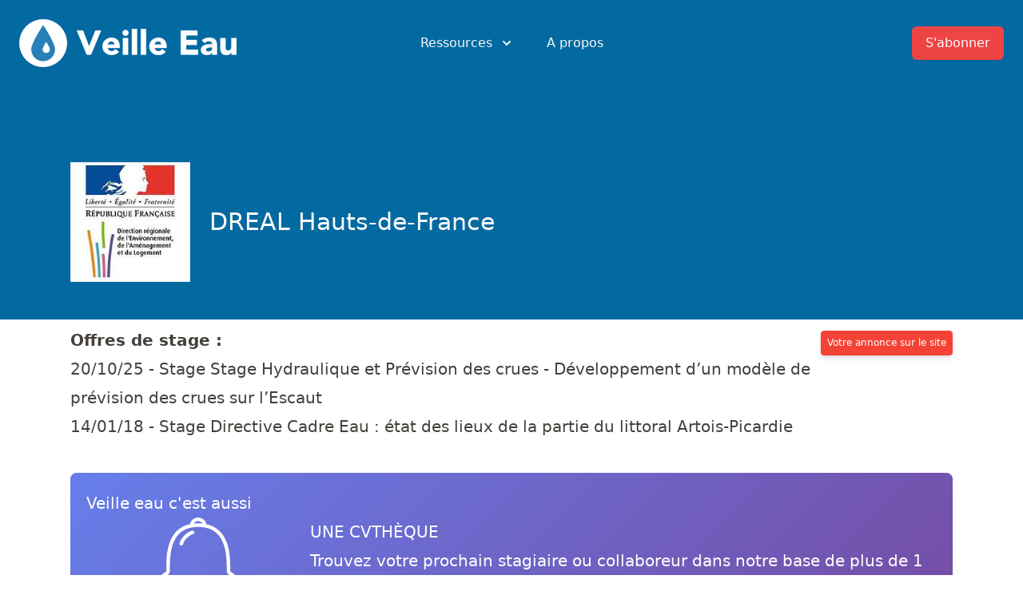

--- FILE ---
content_type: text/html; charset=UTF-8
request_url: https://veille-eau.com/etablissements/dreal-hauts-de-france
body_size: 12888
content:
<!DOCTYPE html>
<html lang="fr" prefix="og: http://ogp.me/ns#" class="scroll-smooth">
<head>
	<meta charset="utf-8">
	<meta http-equiv="X-UA-Compatible" content="IE=edge">
  	<meta name="viewport" content="width=device-width, initial-scale=1">
	<title>DREAL Hauts-de-France - Veille Eau</title>
	<meta name="keywords" content="">
	<meta name="description" content="DREAL Hauts-de-France propose des emplois ou des stages dans les métiers de l'eau">
	<meta name="robots" content="index, follow">
	<meta property="og:type" content="website" />
    <meta property="og:title" content="DREAL Hauts-de-France - Veille Eau" />
    <meta property="og:description" content="DREAL Hauts-de-France propose des emplois ou des stages dans les métiers de l'eau" />
    <meta property="og:site_name" content="Veille Eau" />
    <meta property="og:locale" content="fr" />
    <meta property="og:image" content="https://veille-eau.com/img/reseaux-sociaux/etablissements-societes-dreal-hauts-de-france.jpg" />
    <meta property="og:image:height" content="630">
    <meta property="og:image:width" content="1200">
    <meta property="og:logo" content="https://veille-eau.com/img/logo.png" />
    <meta property="og:url" content="https://veille-eau.com/etablissements/dreal-hauts-de-france" />
    <meta name="twitter:card" content="summary_large_image" />
    <meta name="twitter:title" content="DREAL Hauts-de-France - Veille Eau" />
    <meta name="twitter:description" content="DREAL Hauts-de-France propose des emplois ou des stages dans les métiers de l'eau" />
    <meta name="twitter:image" content="https://veille-eau.com/img/reseaux-sociaux/etablissements-societes-dreal-hauts-de-france.jpg" />
	<meta name="theme-color" content="#376590" media="(prefers-color-scheme: light)">
	<meta name="theme-color" content="#376590" media="(prefers-color-scheme: dark)">
	<meta name="ahrefs-site-verification" content="88fe9f62d094f7467ac24689823f7f275806a307465fe5138cec5295fa025276">
	<link rel="shortcut icon" href="/favicon.ico">
	<link rel="mask-icon" href="/pinned.svg" color="#2980B9">

	<style>
	h1,h2{font-size:inherit;font-weight:inherit}h1,h2,hr,p{margin:0}.flow-root{display:flow-root}.bg-gray-50{--tw-bg-opacity:1;background-color:rgb(249 250 251 / var(--tw-bg-opacity))}.py-5{padding-top:1.25rem;padding-bottom:1.25rem}@media (min-width:640px){.sm\:flex{display:flex}.sm\:gap-8{gap:2rem}.sm\:p-8{padding:2rem}.sm\:px-6{padding-left:1.5rem;padding-right:1.5rem}.sm\:px-0{padding-left:0;padding-right:0}.sm\:px-8{padding-left:2rem;padding-right:2rem}}*,::after,::before{box-sizing:border-box;border-width:0;border-style:solid;border-color:currentColor}::after,::before{--tw-content:''}html{line-height:1.5;-webkit-text-size-adjust:100%;-moz-tab-size:4;-o-tab-size:4;tab-size:4;font-family:ui-sans-serif,system-ui,-apple-system,BlinkMacSystemFont,"Segoe UI",Roboto,"Helvetica Neue",Arial,"Noto Sans",sans-serif,"Apple Color Emoji","Segoe UI Emoji","Segoe UI Symbol","Noto Color Emoji"}body{margin:0;line-height:inherit}hr{height:0;color:inherit;border-top-width:1px}h1,h2,h3{font-size:inherit;font-weight:inherit}a{color:inherit;text-decoration:inherit}strong{font-weight:bolder}button,select{font-family:inherit;font-size:100%;line-height:inherit;color:inherit;margin:0;padding:0}button,select{text-transform:none}[type=button],button{-webkit-appearance:button;background-color:transparent;background-image:none}:-moz-focusring{outline:auto}:-moz-ui-invalid{box-shadow:none}::-webkit-inner-spin-button,::-webkit-outer-spin-button{height:auto}::-webkit-search-decoration{-webkit-appearance:none}::-webkit-file-upload-button{-webkit-appearance:button;font:inherit}h1,h2,h3,hr,p{margin:0}img,svg{display:block;vertical-align:middle}img{max-width:100%;height:auto}select{-webkit-appearance:none;-moz-appearance:none;appearance:none;background-color:#fff;border-color:#6b7280;border-width:1px;border-radius:0;padding-top:.5rem;padding-right:.75rem;padding-bottom:.5rem;padding-left:.75rem;font-size:1rem;line-height:1.5rem;--tw-shadow:0 0 #0000}::-webkit-datetime-edit-fields-wrapper{padding:0}::-webkit-date-and-time-value{min-height:1.5em}select{background-image:url("data:image/svg+xml,%3csvg xmlns='http://www.w3.org/2000/svg' fill='none' viewBox='0 0 20 20'%3e%3cpath stroke='%236b7280' stroke-linecap='round' stroke-linejoin='round' stroke-width='1.5' d='M6 8l4 4 4-4'/%3e%3c/svg%3e");background-position:right .5rem center;background-repeat:no-repeat;background-size:1.5em 1.5em;padding-right:2.5rem;-webkit-print-color-adjust:exact;color-adjust:exact}*,::after,::before{--tw-translate-x:0;--tw-translate-y:0;--tw-rotate:0;--tw-skew-x:0;--tw-skew-y:0;--tw-scale-x:1;--tw-scale-y:1;--tw-transform:translateX(var(--tw-translate-x)) translateY(var(--tw-translate-y)) rotate(var(--tw-rotate)) skewX(var(--tw-skew-x)) skewY(var(--tw-skew-y)) scaleX(var(--tw-scale-x)) scaleY(var(--tw-scale-y));--tw-border-opacity:1;border-color:rgb(229 231 235 / var(--tw-border-opacity));--tw-ring-inset:var(--tw-empty,);/*!*//*!*/--tw-ring-offset-width:0px;--tw-ring-offset-color:#fff;--tw-ring-color:rgb(59 130 246 / 0.5);--tw-ring-offset-shadow:0 0 #0000;--tw-ring-shadow:0 0 #0000;--tw-shadow:0 0 #0000;--tw-shadow-colored:0 0 #0000;--tw-blur:var(--tw-empty,);/*!*//*!*/--tw-brightness:var(--tw-empty,);/*!*//*!*/--tw-contrast:var(--tw-empty,);/*!*//*!*/--tw-grayscale:var(--tw-empty,);/*!*//*!*/--tw-hue-rotate:var(--tw-empty,);/*!*//*!*/--tw-invert:var(--tw-empty,);/*!*//*!*/--tw-saturate:var(--tw-empty,);/*!*//*!*/--tw-sepia:var(--tw-empty,);/*!*//*!*/--tw-drop-shadow:var(--tw-empty,);/*!*//*!*/--tw-filter:var(--tw-blur) var(--tw-brightness) var(--tw-contrast) var(--tw-grayscale) var(--tw-hue-rotate) var(--tw-invert) var(--tw-saturate) var(--tw-sepia) var(--tw-drop-shadow)}main{color:var(--tw-prose-body);max-width:65ch}main{--tw-prose-body:#374151;--tw-prose-headings:#111827;--tw-prose-lead:#4b5563;--tw-prose-links:#111827;--tw-prose-bold:#111827;--tw-prose-counters:#6b7280;--tw-prose-bullets:#d1d5db;--tw-prose-hr:#e5e7eb;--tw-prose-quotes:#111827;--tw-prose-quote-borders:#e5e7eb;--tw-prose-captions:#6b7280;--tw-prose-code:#111827;--tw-prose-pre-code:#e5e7eb;--tw-prose-pre-bg:#1f2937;--tw-prose-th-borders:#d1d5db;--tw-prose-td-borders:#e5e7eb;--tw-prose-invert-body:#d1d5db;--tw-prose-invert-headings:#fff;--tw-prose-invert-lead:#9ca3af;--tw-prose-invert-links:#fff;--tw-prose-invert-bold:#fff;--tw-prose-invert-counters:#9ca3af;--tw-prose-invert-bullets:#4b5563;--tw-prose-invert-hr:#374151;--tw-prose-invert-quotes:#f3f4f6;--tw-prose-invert-quote-borders:#374151;--tw-prose-invert-captions:#9ca3af;--tw-prose-invert-code:#fff;--tw-prose-invert-pre-code:#d1d5db;--tw-prose-invert-pre-bg:rgb(0 0 0 / 50%);--tw-prose-invert-th-borders:#4b5563;--tw-prose-invert-td-borders:#374151;font-size:1rem;line-height:1.75}main{--tw-prose-body:#44403c;--tw-prose-headings:#1c1917;--tw-prose-lead:#57534e;--tw-prose-links:#1c1917;--tw-prose-bold:#1c1917;--tw-prose-counters:#78716c;--tw-prose-bullets:#d6d3d1;--tw-prose-hr:#e7e5e4;--tw-prose-quotes:#1c1917;--tw-prose-quote-borders:#e7e5e4;--tw-prose-captions:#78716c;--tw-prose-code:#1c1917;--tw-prose-pre-code:#e7e5e4;--tw-prose-pre-bg:#292524;--tw-prose-th-borders:#d6d3d1;--tw-prose-td-borders:#e7e5e4;--tw-prose-invert-body:#d6d3d1;--tw-prose-invert-headings:#fff;--tw-prose-invert-lead:#a8a29e;--tw-prose-invert-links:#fff;--tw-prose-invert-bold:#fff;--tw-prose-invert-counters:#a8a29e;--tw-prose-invert-bullets:#57534e;--tw-prose-invert-hr:#44403c;--tw-prose-invert-quotes:#f5f5f4;--tw-prose-invert-quote-borders:#44403c;--tw-prose-invert-captions:#a8a29e;--tw-prose-invert-code:#fff;--tw-prose-invert-pre-code:#d6d3d1;--tw-prose-invert-pre-bg:rgb(0 0 0 / 50%);--tw-prose-invert-th-borders:#57534e;--tw-prose-invert-td-borders:#44403c;margin-left:auto;margin-right:auto;max-width:72rem;padding-left:1.5rem;padding-right:1.5rem;padding-top:2.5rem;min-height:70vh}@media (min-width:768px){.md\:flex{display:flex}.md\:hidden{display:none}.md\:flex-1{flex:1 1 0%}.md\:justify-start{justify-content:flex-start}.md\:space-x-10>:not([hidden])~:not([hidden]){--tw-space-x-reverse:0;margin-right:calc(2.5rem * var(--tw-space-x-reverse));margin-left:calc(2.5rem * calc(1 - var(--tw-space-x-reverse)))}main{font-size:1.25rem;line-height:1.8}}.skipe-nav-link{position:absolute;background-color:#000;padding:10px 15px;left:20px;transform:translateY(-120px)}header::before{content:'';position:absolute;top:0;left:0;right:0;height:400px;--tw-bg-opacity:1;background-color:rgb(3 105 161 / var(--tw-bg-opacity));z-index:-1}.btn_paiement,.btn_paiement:visited{display:inline-block;background:#f44336;border:1px solid #f44336;text-decoration:none;color:#fff!important;margin:0 0 20px;padding:8px 10px;border-radius:4px;box-shadow:0 4px 6px rgba(50,50,93,.11),0 1px 3px rgba(0,0,0,.08)}.btn_paiement.small{font-size:12px;padding:4px 7px}.sr-only{position:absolute;width:1px;height:1px;padding:0;margin:-1px;overflow:hidden;clip:rect(0,0,0,0);white-space:nowrap;border-width:0}.absolute{position:absolute}.relative{position:relative}.inset-x-0{left:0;right:0}.top-0{top:0}.z-10{z-index:10}.float-right{float:right}.float-left{float:left}.-m-3{margin:-.75rem}.mx-auto{margin-left:auto;margin-right:auto}.-my-2{margin-top:-.5rem;margin-bottom:-.5rem}.mb-0{margin-bottom:0}.mt-4{margin-top:1rem}.mb-32{margin-bottom:8rem}.mt-1{margin-top:.25rem}.mt-6{margin-top:1.5rem}.mt-0{margin-top:0}.mt-3{margin-top:.75rem}.mt-10{margin-top:2.5rem}.ml-3{margin-left:.75rem}.\!mt-0{margin-top:0!important}.ml-4{margin-left:1rem}.-mr-2{margin-right:-.5rem}.ml-2{margin-left:.5rem}.-ml-4{margin-left:-1rem}.ml-8{margin-left:2rem}.flex{display:flex}.inline-flex{display:inline-flex}.grid{display:grid}.hidden{display:none}.h-5{height:1.25rem}.h-6{height:1.5rem}.w-full{width:100%}.w-5{width:1.25rem}.w-6{width:1.5rem}.w-screen{width:100vw}.max-w-7xl{max-width:80rem}.max-w-md{max-width:28rem}.flex-shrink-0{flex-shrink:0}.origin-top-right{transform-origin:top right}.transform{transform:var(--tw-transform)}.grid-cols-2{grid-template-columns:repeat(2,minmax(0,1fr))}.items-start{align-items:flex-start}.items-center{align-items:center}.justify-start{justify-content:flex-start}.justify-end{justify-content:flex-end}.justify-center{justify-content:center}.justify-between{justify-content:space-between}.gap-6{gap:1.5rem}.gap-y-8{row-gap:2rem}.gap-y-4{row-gap:1rem}.gap-x-8{-moz-column-gap:2rem;column-gap:2rem}.space-x-10>:not([hidden])~:not([hidden]){--tw-space-x-reverse:0;margin-right:calc(2.5rem * var(--tw-space-x-reverse));margin-left:calc(2.5rem * calc(1 - var(--tw-space-x-reverse)))}.space-y-6>:not([hidden])~:not([hidden]){--tw-space-y-reverse:0;margin-top:calc(1.5rem * calc(1 - var(--tw-space-y-reverse)));margin-bottom:calc(1.5rem * var(--tw-space-y-reverse))}.divide-y-2>:not([hidden])~:not([hidden]){--tw-divide-y-reverse:0;border-top-width:calc(2px * calc(1 - var(--tw-divide-y-reverse)));border-bottom-width:calc(2px * var(--tw-divide-y-reverse))}.divide-gray-50>:not([hidden])~:not([hidden]){--tw-divide-opacity:1;border-color:rgb(249 250 251 / var(--tw-divide-opacity))}.overflow-hidden{overflow:hidden}.scroll-smooth{scroll-behavior:smooth}.whitespace-nowrap{white-space:nowrap}.rounded-md{border-radius:.375rem}.rounded{border-radius:.25rem}.rounded-lg{border-radius:.5rem}.border{border-width:1px}.border-transparent{border-color:transparent}.bg-white{--tw-bg-opacity:1;background-color:rgb(255 255 255 / var(--tw-bg-opacity))}.bg-red-500{--tw-bg-opacity:1;background-color:rgb(239 68 68 / var(--tw-bg-opacity))}.bg-red-600{--tw-bg-opacity:1;background-color:rgb(220 38 38 / var(--tw-bg-opacity))}.object-contain{-o-object-fit:contain;object-fit:contain}.p-2{padding:.5rem}.p-3{padding:.75rem}.px-4{padding-left:1rem;padding-right:1rem}.px-5{padding-left:1.25rem;padding-right:1.25rem}.py-6{padding-top:1.5rem;padding-bottom:1.5rem}.px-2{padding-left:.5rem;padding-right:.5rem}.py-2{padding-top:.5rem;padding-bottom:.5rem}.pt-5{padding-top:1.25rem}.pb-6{padding-bottom:1.5rem}.text-xl{font-size:1.25rem;line-height:1.75rem}.text-sm{font-size:.875rem;line-height:1.25rem}.text-base{font-size:1rem;line-height:1.5rem}.text-2xl{font-size:1.5rem;line-height:2rem}.font-medium{font-weight:500}.text-stone-50{--tw-text-opacity:1;color:rgb(250 250 249 / var(--tw-text-opacity))}.text-stone-200{--tw-text-opacity:1;color:rgb(231 229 228 / var(--tw-text-opacity))}.text-stone-700{--tw-text-opacity:1;color:rgb(68 64 60 / var(--tw-text-opacity))}.text-white{--tw-text-opacity:1;color:rgb(255 255 255 / var(--tw-text-opacity))}.text-sky-700{--tw-text-opacity:1;color:rgb(3 105 161 / var(--tw-text-opacity))}.text-gray-500{--tw-text-opacity:1;color:rgb(107 114 128 / var(--tw-text-opacity))}.text-gray-900{--tw-text-opacity:1;color:rgb(17 24 39 / var(--tw-text-opacity))}.text-gray-400{--tw-text-opacity:1;color:rgb(156 163 175 / var(--tw-text-opacity))}.no-underline{-webkit-text-decoration-line:none;text-decoration-line:none}.shadow-sm{--tw-shadow:0 1px 2px 0 rgb(0 0 0 / 0.05);--tw-shadow-colored:0 1px 2px 0 var(--tw-shadow-color);box-shadow:var(--tw-ring-offset-shadow,0 0 #0000),var(--tw-ring-shadow,0 0 #0000),var(--tw-shadow)}.shadow-lg{--tw-shadow:0 10px 15px -3px rgb(0 0 0 / 0.1),0 4px 6px -4px rgb(0 0 0 / 0.1);--tw-shadow-colored:0 10px 15px -3px var(--tw-shadow-color),0 4px 6px -4px var(--tw-shadow-color);box-shadow:var(--tw-ring-offset-shadow,0 0 #0000),var(--tw-ring-shadow,0 0 #0000),var(--tw-shadow)}.ring-1{--tw-ring-offset-shadow:var(--tw-ring-inset) 0 0 0 var(--tw-ring-offset-width) var(--tw-ring-offset-color);--tw-ring-shadow:var(--tw-ring-inset) 0 0 0 calc(1px + var(--tw-ring-offset-width)) var(--tw-ring-color);box-shadow:var(--tw-ring-offset-shadow),var(--tw-ring-shadow),var(--tw-shadow,0 0 #0000)}.ring-black{--tw-ring-opacity:1;--tw-ring-color:rgb(0 0 0 / var(--tw-ring-opacity))}.ring-opacity-5{--tw-ring-opacity:0.05}@media (prefers-color-scheme:dark){main{--tw-prose-body:var(--tw-prose-invert-body);--tw-prose-headings:var(--tw-prose-invert-headings);--tw-prose-lead:var(--tw-prose-invert-lead);--tw-prose-links:var(--tw-prose-invert-links);--tw-prose-bold:var(--tw-prose-invert-bold);--tw-prose-counters:var(--tw-prose-invert-counters);--tw-prose-bullets:var(--tw-prose-invert-bullets);--tw-prose-hr:var(--tw-prose-invert-hr);--tw-prose-quotes:var(--tw-prose-invert-quotes);--tw-prose-quote-borders:var(--tw-prose-invert-quote-borders);--tw-prose-captions:var(--tw-prose-invert-captions);--tw-prose-code:var(--tw-prose-invert-code);--tw-prose-pre-code:var(--tw-prose-invert-pre-code);--tw-prose-pre-bg:var(--tw-prose-invert-pre-bg);--tw-prose-th-borders:var(--tw-prose-invert-th-borders);--tw-prose-td-borders:var(--tw-prose-invert-td-borders)}.dark\:bg-gray-900{--tw-bg-opacity:1;background-color:rgb(17 24 39 / var(--tw-bg-opacity))}.dark\:text-stone-50{--tw-text-opacity:1;color:rgb(250 250 249 / var(--tw-text-opacity))}}@media (min-width:640px){.sm\:gap-8{gap:2rem}.sm\:p-8{padding:2rem}.sm\:px-6{padding-left:1.5rem;padding-right:1.5rem}.sm\:px-0{padding-left:0;padding-right:0}}@media (min-width:768px){.md\:mr-6{margin-right:1.5rem}.md\:mt-5{margin-top:1.25rem}.md\:flex{display:flex}.md\:hidden{display:none}.md\:flex-1{flex:1 1 0%}.md\:justify-start{justify-content:flex-start}.md\:space-x-10>:not([hidden])~:not([hidden]){--tw-space-x-reverse:0;margin-right:calc(2.5rem * var(--tw-space-x-reverse));margin-left:calc(2.5rem * calc(1 - var(--tw-space-x-reverse)))}}@media (min-width:1024px){.lg\:left-1\/2{left:50%}.lg\:ml-0{margin-left:0}.lg\:w-0{width:0}.lg\:flex-1{flex:1 1 0%}}a.bouton_alerte_emplois{display:inline-block;font:16px "Open Sans",Helvetica,Arial,sans-serif;font-weight:700;text-align:center;width:100px;height:100px;margin-top:10px;padding-top:70px}a.bouton_alerte_emplois__email{background:url(img/email.png) center 10px no-repeat;background-size:50px 50px}a.bouton_alerte_emplois__twitter{background:url(img/twitter2.png) center 10px no-repeat;background-size:50px 50px}a.bouton_alerte_emplois__rss{background:url(img/rss.png) center 10px no-repeat;background-size:50px 50px}
</style>
	<link rel="preload" href="/include/css/output.css" as="style" onload="this.onload=null;this.rel='stylesheet'">
	<noscript><link rel="stylesheet" href="/include/css/output.css"></noscript>
	<link rel="preload" href="/include/css/select2.min.css" as="style" onload="this.onload=null;this.rel='stylesheet'">
	<noscript><link rel="stylesheet" href="/include/css/select2.min.css"></noscript>
	<link rel="canonical" href="https://veille-eau.com/etablissements/dreal-hauts-de-france">
	<script src="/include/js/scripts-min.js" defer></script><script async src="https://www.googletagmanager.com/gtag/js?id=UA-44059266-1"></script>
<script>
  window.dataLayer = window.dataLayer || [];
  function gtag(){dataLayer.push(arguments);}
  gtag('js', new Date());

  gtag('config', 'UA-44059266-1', {
    'allow_ad_personalization_signals': false,
    'anonymize_ip': true
  });
</script>	<script src="/include/js/alpine.js" defer></script>
	<script>!function(n){"use strict";n.loadCSS||(n.loadCSS=function(){});var o=loadCSS.relpreload={};if(o.support=function(){var e;try{e=n.document.createElement("link").relList.supports("preload")}catch(t){e=!1}return function(){return e}}(),o.bindMediaToggle=function(t){var e=t.media||"all";function a(){t.addEventListener?t.removeEventListener("load",a):t.attachEvent&&t.detachEvent("onload",a),t.setAttribute("onload",null),t.media=e}t.addEventListener?t.addEventListener("load",a):t.attachEvent&&t.attachEvent("onload",a),setTimeout(function(){t.rel="stylesheet",t.media="only x"}),setTimeout(a,3e3)},o.poly=function(){if(!o.support())for(var t=n.document.getElementsByTagName("link"),e=0;e<t.length;e++){var a=t[e];"preload"!==a.rel||"style"!==a.getAttribute("as")||a.getAttribute("data-loadcss")||(a.setAttribute("data-loadcss",!0),o.bindMediaToggle(a))}},!o.support()){o.poly();var t=n.setInterval(o.poly,500);n.addEventListener?n.addEventListener("load",function(){o.poly(),n.clearInterval(t)}):n.attachEvent&&n.attachEvent("onload",function(){o.poly(),n.clearInterval(t)})}"undefined"!=typeof exports?exports.loadCSS=loadCSS:n.loadCSS=loadCSS}("undefined"!=typeof global?global:this);</script>
</head>
<body class="page-11 lang-fr bg-white dark:bg-gray-900">
	<a href="#main_content" class="skipe-nav-link text-stone-50">Aller au contenu</a>
	<header x-data="{ menuOpen: false }">
	<div class="relative">
	  <div class="max-w-7xl mx-auto px-4 sm:px-6">
	    <div class="flex justify-between items-center py-6 md:justify-start md:space-x-10">
	      <div class="flex justify-start lg:w-0 lg:flex-1">
	        <a href="//veille-eau.com/">
	          <span class="sr-only">Veille Eau</span>
	          <img src="/img/goutte.svg" class="float-left" width="60" height="60" alt="Logo Veille Eau">
	          <svg xmlns="http://www.w3.org/2000/svg" width="200" class="float-left ml-3 mt-3 text-white dark:text-stone-50" viewBox="0 0 693 116" fill="none" stroke="currentColor"><path fill="currentColor" fill-rule="evenodd" clip-rule="evenodd" d="M.63 7.8h26.7l26.25 69.6h.3l26.7-69.6h25.05L61.83 114H43.08L.63 7.8zm182.25 93.6a35.9 35.9 0 0 1-13.66 10.65 40.89 40.89 0 0 1-17.1 3.75c-5.6 0-10.87-.9-15.82-2.7a38.09 38.09 0 0 1-12.9-7.72 36.25 36.25 0 0 1-8.63-12.08 38.2 38.2 0 0 1-3.14-15.75 38.2 38.2 0 0 1 3.15-15.75c2.1-4.7 4.97-8.72 8.62-12.07A38.09 38.09 0 0 1 136.3 42a45.95 45.95 0 0 1 15.82-2.7A36 36 0 0 1 166.3 42a29.51 29.51 0 0 1 10.8 7.73 35.18 35.18 0 0 1 6.83 12.07c1.6 4.7 2.4 9.95 2.4 15.75v7.05h-52.2c.9 4.3 2.84 7.72 5.84 10.28 3 2.55 6.7 3.82 11.1 3.82 3.7 0 6.83-.82 9.38-2.48a25.2 25.2 0 0 0 6.68-6.37l15.75 11.55zm-19.06-32.1c.1-3.8-1.14-7.05-3.75-9.75-2.6-2.7-5.94-4.05-10.04-4.05-2.5 0-4.7.4-6.6 1.2-1.9.8-3.53 1.82-4.88 3.07a13.48 13.48 0 0 0-3.15 4.35 14.32 14.32 0 0 0-1.28 5.18h29.7zm36.46-28.2h22.5V114h-22.5V41.1zm-1.8-22.95c0-3.6 1.27-6.67 3.82-9.22a12.57 12.57 0 0 1 9.22-3.83c3.6 0 6.68 1.27 9.23 3.83a12.57 12.57 0 0 1 3.82 9.22c0 3.6-1.27 6.67-3.82 9.23a12.57 12.57 0 0 1-9.22 3.82c-3.6 0-6.68-1.27-9.23-3.82a12.57 12.57 0 0 1-3.83-9.23zM239.27.6h22.5V114h-22.5V.6zm39 0h22.5V114h-22.5V.6zm107.7 100.8a35.9 35.9 0 0 1-13.66 10.65 40.89 40.89 0 0 1-17.1 3.75c-5.6 0-10.87-.9-15.82-2.7a38.09 38.09 0 0 1-12.9-7.72 36.25 36.25 0 0 1-8.63-12.08 38.2 38.2 0 0 1-3.14-15.75 38.2 38.2 0 0 1 3.14-15.75c2.1-4.7 4.98-8.72 8.63-12.07A38.09 38.09 0 0 1 339.4 42a45.95 45.95 0 0 1 15.83-2.7A36 36 0 0 1 369.4 42a29.51 29.51 0 0 1 10.8 7.73 35.18 35.18 0 0 1 6.82 12.07c1.6 4.7 2.4 9.95 2.4 15.75v7.05h-52.2c.9 4.3 2.85 7.72 5.85 10.28 3 2.55 6.7 3.82 11.1 3.82 3.7 0 6.83-.82 9.38-2.48a25.2 25.2 0 0 0 6.68-6.37l15.75 11.55zm-19.06-32.1c.1-3.8-1.14-7.05-3.75-9.75-2.6-2.7-5.94-4.05-10.05-4.05-2.5 0-4.7.4-6.6 1.2-1.9.8-3.52 1.82-4.87 3.07a13.48 13.48 0 0 0-3.15 4.35 14.32 14.32 0 0 0-1.27 5.18h29.7zm84.3-61.5h72.15v21.6h-48.75v19.8h46.05v21.6h-46.04v21.6h51.45V114h-74.86V7.8zm136.5 97.05h-.3c-2.5 3.9-5.82 6.7-9.97 8.4a34.29 34.29 0 0 1-13.13 2.55c-3.4 0-6.67-.47-9.82-1.42a24.8 24.8 0 0 1-8.33-4.28c-2.4-1.9-4.3-4.25-5.7-7.05-1.4-2.8-2.1-6.05-2.1-9.75 0-4.2.78-7.75 2.33-10.65a20.8 20.8 0 0 1 6.3-7.2 31.28 31.28 0 0 1 9.08-4.42 66.25 66.25 0 0 1 10.57-2.33 101 101 0 0 1 10.95-.9c3.65-.1 7.02-.15 10.13-.15 0-4-1.43-7.17-4.28-9.53a15.42 15.42 0 0 0-10.13-3.52c-3.7 0-7.07.77-10.12 2.32a27.66 27.66 0 0 0-8.18 6.38l-12-12.3c4.2-3.9 9.1-6.82 14.7-8.77a52.54 52.54 0 0 1 17.4-2.93c6.6 0 12.03.82 16.28 2.48a23.67 23.67 0 0 1 10.2 7.27 28.03 28.03 0 0 1 5.32 11.78c1 4.65 1.5 10.02 1.5 16.12V114h-20.7v-9.15zm-5.55-22.8c-1.7 0-3.82.07-6.37.23-2.55.15-5 .57-7.35 1.27-2.35.7-4.35 1.75-6 3.15-1.65 1.4-2.48 3.35-2.48 5.85 0 2.7 1.15 4.7 3.45 6 2.3 1.3 4.7 1.95 7.2 1.95 2.2 0 4.33-.3 6.38-.9 2.05-.6 3.87-1.45 5.48-2.55 1.6-1.1 2.87-2.5 3.82-4.2a12.1 12.1 0 0 0 1.43-6v-4.8h-5.56zM692.73 114h-21.6v-9.9h-.3a24.9 24.9 0 0 1-3.08 4.2 20.18 20.18 0 0 1-4.58 3.75c-1.8 1.1-3.84 2-6.14 2.7-2.3.7-4.8 1.05-7.5 1.05-5.7 0-10.33-.87-13.88-2.63a19.86 19.86 0 0 1-8.25-7.27 28.52 28.52 0 0 1-3.9-10.95c-.65-4.2-.98-8.75-.98-13.65V41.1h22.5v35.7c0 2.1.08 4.27.23 6.53.15 2.25.6 4.32 1.35 6.22.75 1.9 1.9 3.45 3.45 4.65 1.55 1.2 3.77 1.8 6.68 1.8 2.9 0 5.24-.52 7.04-1.58a10.74 10.74 0 0 0 4.13-4.2 17.17 17.17 0 0 0 1.88-5.92c.3-2.2.45-4.5.45-6.9V41.1h22.5V114z"/></svg>
	        </a>
	      </div>
	      <div class="-mr-2 -my-2 md:hidden">
	        <button type="button" @click="menuOpen = !menuOpen" class="p-2 inline-flex items-center justify-center text-stone-50 hover:text-gray-500 hover:bg-gray-100 focus:outline-none focus:ring-2 focus:ring-inset focus:ring-indigo-500" aria-expanded="false">
	          <span class="sr-only">Open menu</span>
	          <!-- Heroicon name: outline/menu -->
	          <svg class="h-6 w-6" xmlns="http://www.w3.org/2000/svg" fill="none" viewBox="0 0 24 24" stroke="currentColor" aria-hidden="true">
	            <path stroke-linecap="round" stroke-linejoin="round" stroke-width="2" d="M4 6h16M4 12h16M4 18h16" />
	          </svg>
	        </button>
	      </div>
	      <nav class="hidden md:flex space-x-10">
	        <div class="relative" x-data="{ isOpen: false }">
	          <!-- Item active: "text-gray-900", Item inactive: "text-gray-500" -->
	          <button type="button" @click="isOpen = !isOpen" class="text-stone-50 group inline-flex items-center text-base font-medium hover:text-stone-300 focus:outline-none focus:ring-2 focus:ring-offset-2 focus:ring-indigo-500" aria-expanded="false">
	            <span>Ressources</span>
	            <!--
	              Heroicon name: solid/chevron-down

	              Item active: "text-gray-600", Item inactive: "text-gray-400"
	            -->
	            <svg class="text-stone-50 ml-2 h-5 w-5 group-hover:text-stone-300 dark:text-stone-50 dark:group-hover:text-stone-300" xmlns="http://www.w3.org/2000/svg" viewBox="0 0 20 20" fill="currentColor" aria-hidden="true">
	              <path fill-rule="evenodd" d="M5.293 7.293a1 1 0 011.414 0L10 10.586l3.293-3.293a1 1 0 111.414 1.414l-4 4a1 1 0 01-1.414 0l-4-4a1 1 0 010-1.414z" clip-rule="evenodd" />
	            </svg>
	          </button>

	          <div x-cloak x-show="isOpen"
			    x-transition:enter="transition ease-out duration-200"
			    x-transition:enter-start="opacity-0 translate-y-1"
			    x-transition:enter-end="opacity-100 translate-y-0"
			    x-transition:leave="transition ease-in duration-150"
			    x-transition:leave-start="opacity-100 translate-y-0"
			    x-transition:leave-end="opacity-0 translate-y-1"
			    class="absolute z-10 -ml-4 mt-3 transform px-2 w-screen max-w-md sm:px-0 lg:ml-0 lg:left-1/2 lg:-translate-x-1/2">
	            <div class="rounded-lg shadow-lg ring-1 ring-black ring-opacity-5 overflow-hidden">
	              <div class="relative grid gap-6 bg-white px-5 py-6 sm:gap-8 sm:p-8">

	              	<a href="https://veille-eau.us1.list-manage.com/subscribe?u=84f62213d2296025844464795&id=4aacb32092" target="_blank" rel="noopener noreferrer" class="-m-3 p-3 flex items-start rounded-lg hover:bg-gray-50">
	                  <svg xmlns="http://www.w3.org/2000/svg" style="max-width: 150px;" class="flex-shrink-0 h-6 w-6 text-sky-700" fill="none" viewBox="0 0 24 24" stroke="currentColor">
	                    <path stroke-linecap="round" stroke-linejoin="round" stroke-width="2" d="M3 8l7.89 5.26a2 2 0 002.22 0L21 8M5 19h14a2 2 0 002-2V7a2 2 0 00-2-2H5a2 2 0 00-2 2v10a2 2 0 002 2z" />
	                  </svg>
	                  <div class="ml-4">
	                    <p class="text-base font-medium text-gray-900">
	                      Veille quotidienne
	                    </p>
	                    <p class="mt-1 text-sm text-gray-500">
	                      Tous les matins, une synthèse de l'actualité de l'eau par e-mail
	                    </p>
	                  </div>
	                </a><a href="/agenda" class="-m-3 p-3 flex items-start rounded-lg hover:bg-gray-50">
	                  <svg xmlns="http://www.w3.org/2000/svg" style="max-width: 150px;" class="flex-shrink-0 h-6 w-6 text-sky-700" fill="none" viewBox="0 0 24 24" stroke="currentColor">
	                    <path stroke-linecap="round" stroke-linejoin="round" stroke-width="2" d="M8 7V3m8 4V3m-9 8h10M5 21h14a2 2 0 002-2V7a2 2 0 00-2-2H5a2 2 0 00-2 2v12a2 2 0 002 2z" />
	                  </svg>
	                  <div class="ml-4">
	                    <p class="text-base font-medium text-gray-900">
	                      Agenda
	                    </p>
	                    <p class="mt-1 text-sm text-gray-500">
	                      Tous les évènements à venir dans le monde de l'eau
	                    </p>
	                  </div>
	                </a><a href="/emplois-et-stages" class="-m-3 p-3 flex items-start rounded-lg hover:bg-gray-50">
	                  <svg xmlns="http://www.w3.org/2000/svg" style="max-width: 150px;" class="flex-shrink-0 h-6 w-6 text-sky-700" fill="none" viewBox="0 0 24 24" stroke="currentColor">
	                    <path stroke-linecap="round" stroke-linejoin="round" stroke-width="2" d="M16 7a4 4 0 11-8 0 4 4 0 018 0zM12 14a7 7 0 00-7 7h14a7 7 0 00-7-7z" />
	                  </svg>
	                  <div class="ml-4">
	                    <p class="text-base font-medium text-gray-900">
	                      Emplois et stages
	                    </p>
	                    <p class="mt-1 text-sm text-gray-500">
	                      Offres d'emploi et de stage dans les métiers de l'eau
	                    </p>
	                  </div>
	                </a><a href="/publications" class="-m-3 p-3 flex items-start rounded-lg hover:bg-gray-50">
	                  <svg xmlns="http://www.w3.org/2000/svg" style="max-width: 150px;" class="flex-shrink-0 h-6 w-6 text-sky-700" fill="none" viewBox="0 0 24 24" stroke="currentColor">
	                    <path stroke-linecap="round" stroke-linejoin="round" stroke-width="2" d="M9 12h6m-6 4h6m2 5H7a2 2 0 01-2-2V5a2 2 0 012-2h5.586a1 1 0 01.707.293l5.414 5.414a1 1 0 01.293.707V19a2 2 0 01-2 2z" />
	                  </svg>
	                  <div class="ml-4">
	                    <p class="text-base font-medium text-gray-900">
	                      Publications
	                    </p>
	                    <p class="mt-1 text-sm text-gray-500">
	                      Base documentaire sur l'eau
	                    </p>
	                  </div>
	                </a><a href="/videos" class="-m-3 p-3 flex items-start rounded-lg hover:bg-gray-50">
	                  <svg xmlns="http://www.w3.org/2000/svg" style="max-width: 150px;" class="flex-shrink-0 h-6 w-6 text-sky-700" fill="none" viewBox="0 0 24 24" stroke="currentColor">
	                    <path stroke-linecap="round" stroke-linejoin="round" stroke-width="2" d="M15 10l4.553-2.276A1 1 0 0121 8.618v6.764a1 1 0 01-1.447.894L15 14M5 18h8a2 2 0 002-2V8a2 2 0 00-2-2H5a2 2 0 00-2 2v8a2 2 0 002 2z" />
	                  </svg>
	                  <div class="ml-4">
	                    <p class="text-base font-medium text-gray-900">
	                      Vidéos
	                    </p>
	                    <p class="mt-1 text-sm text-gray-500">
	                      Des centaines de vidéos sur toutes les thématiques de l'eau
	                    </p>
	                  </div>
	                </a><a href="/thematiques" class="-m-3 p-3 flex items-start rounded-lg hover:bg-gray-50">
	                  <svg xmlns="http://www.w3.org/2000/svg" style="max-width: 150px;" class="flex-shrink-0 h-6 w-6 text-sky-700" fill="none" viewBox="0 0 24 24" stroke="currentColor">
	                    <path stroke-linecap="round" stroke-linejoin="round" stroke-width="2" d="M7 7h.01M7 3h5c.512 0 1.024.195 1.414.586l7 7a2 2 0 010 2.828l-7 7a2 2 0 01-2.828 0l-7-7A1.994 1.994 0 013 12V7a4 4 0 014-4z" />
	                  </svg>
	                  <div class="ml-4">
	                    <p class="text-base font-medium text-gray-900">
	                      Thématiques
	                    </p>
	                    <p class="mt-1 text-sm text-gray-500">
	                      Ressources (publications, vidéos, retours d'expérience) classées par thématique
	                    </p>
	                  </div>
	                </a><a href="/cvtheque" class="-m-3 p-3 flex items-start rounded-lg hover:bg-gray-50">
	                  <svg xmlns="http://www.w3.org/2000/svg" style="max-width: 150px;" class="flex-shrink-0 h-6 w-6 text-sky-700" fill="none" viewBox="0 0 24 24" stroke="currentColor">
	                    <path stroke-linecap="round" stroke-linejoin="round" stroke-width="2" d="M9 12h6m-6 4h6m2 5H7a2 2 0 01-2-2V5a2 2 0 012-2h5.586a1 1 0 01.707.293l5.414 5.414a1 1 0 01.293.707V19a2 2 0 01-2 2z" />
	                  </svg>
	                  <div class="ml-4">
	                    <p class="text-base font-medium text-gray-900">
	                      CVthèque
	                    </p>
	                    <p class="mt-1 text-sm text-gray-500">
	                      Consultez les CV de personnes à la recherche d'un stage ou d'un emploi
	                    </p>
	                  </div>
	                </a><a href="/retours-d-experience" class="-m-3 p-3 flex items-start rounded-lg hover:bg-gray-50">
	                  <svg xmlns="http://www.w3.org/2000/svg" style="max-width: 150px;" class="flex-shrink-0 h-6 w-6 text-sky-700" fill="none" viewBox="0 0 24 24" stroke="currentColor">
	                    <path stroke-linecap="round" stroke-linejoin="round" stroke-width="2" d="M9 5H7a2 2 0 00-2 2v12a2 2 0 002 2h10a2 2 0 002-2V7a2 2 0 00-2-2h-2M9 5a2 2 0 002 2h2a2 2 0 002-2M9 5a2 2 0 012-2h2a2 2 0 012 2m-6 9l2 2 4-4" />
	                  </svg>
	                  <div class="ml-4">
	                    <p class="text-base font-medium text-gray-900">
	                      Retours d'expérience
	                    </p>
	                    <p class="mt-1 text-sm text-gray-500">
	                      Base de retours d'expérience classés par thématiques
	                    </p>
	                  </div>
	                </a><a href="/etablissements" class="-m-3 p-3 flex items-start rounded-lg hover:bg-gray-50">
	                  <svg xmlns="http://www.w3.org/2000/svg" style="max-width: 150px;" class="flex-shrink-0 h-6 w-6 text-sky-700" fill="none" viewBox="0 0 24 24" stroke="currentColor">
	                    <path stroke-linecap="round" stroke-linejoin="round" stroke-width="2" d="M19 21V5a2 2 0 00-2-2H7a2 2 0 00-2 2v16m14 0h2m-2 0h-5m-9 0H3m2 0h5M9 7h1m-1 4h1m4-4h1m-1 4h1m-5 10v-5a1 1 0 011-1h2a1 1 0 011 1v5m-4 0h4" />
	                  </svg>
	                  <div class="ml-4">
	                    <p class="text-base font-medium text-gray-900">
	                      Sociétés
	                    </p>
	                    <p class="mt-1 text-sm text-gray-500">
	                      Annuaire des sociétés évoluant dans le monde de l'eau, avec les offres d'emploi et de stage qu'elles proposent
	                    </p>
	                  </div>
	                </a><a href="/appels-a-projets" class="-m-3 p-3 flex items-start rounded-lg hover:bg-gray-50">
	                  <svg xmlns="http://www.w3.org/2000/svg" style="max-width: 150px;" class="flex-shrink-0 h-6 w-6 text-sky-700" fill="none" viewBox="0 0 24 24" stroke="currentColor">
	                    <path stroke-linecap="round" stroke-linejoin="round" stroke-width="2" d="M14.121 15.536c-1.171 1.952-3.07 1.952-4.242 0-1.172-1.953-1.172-5.119 0-7.072 1.171-1.952 3.07-1.952 4.242 0M8 10.5h4m-4 3h4m9-1.5a9 9 0 11-18 0 9 9 0 0118 0z" />
	                  </svg>
	                  <div class="ml-4">
	                    <p class="text-base font-medium text-gray-900">
	                      Appels à projets
	                    </p>
	                    <p class="mt-1 text-sm text-gray-500">
	                      Les appels à projets en cours
	                    </p>
	                  </div>
	                </a><a href="/bureau-etudes" class="-m-3 p-3 flex items-start rounded-lg hover:bg-gray-50">
	                  <svg xmlns="http://www.w3.org/2000/svg" style="max-width: 150px;" class="flex-shrink-0 h-6 w-6 text-sky-700" fill="none" viewBox="0 0 24 24" stroke="currentColor">
	                    <path stroke-linecap="round" stroke-linejoin="round" stroke-width="2" d="M3.055 11H5a2 2 0 012 2v1a2 2 0 002 2 2 2 0 012 2v2.945M8 3.935V5.5A2.5 2.5 0 0010.5 8h.5a2 2 0 012 2 2 2 0 104 0 2 2 0 012-2h1.064M15 20.488V18a2 2 0 012-2h3.064M21 12a9 9 0 11-18 0 9 9 0 0118 0z" />
	                  </svg>
	                  <div class="ml-4">
	                    <p class="text-base font-medium text-gray-900">
	                      Bureaux d'études
	                    </p>
	                    <p class="mt-1 text-sm text-gray-500">
	                      Annuaire des bureaux d'études dans les domaines de l'eau, l'assainissement, ...
	                    </p>
	                  </div>
	                </a><a href="/search.php" class="-m-3 p-3 flex items-start rounded-lg hover:bg-gray-50">
	                  <svg xmlns="http://www.w3.org/2000/svg" style="max-width: 150px;" class="flex-shrink-0 h-6 w-6 text-sky-700" fill="none" viewBox="0 0 24 24" stroke="currentColor">
	                    <path stroke-linecap="round" stroke-linejoin="round" stroke-width="2" d="M8 16l2.879-2.879m0 0a3 3 0 104.243-4.242 3 3 0 00-4.243 4.242zM21 12a9 9 0 11-18 0 9 9 0 0118 0z" />
	                  </svg>
	                  <div class="ml-4">
	                    <p class="text-base font-medium text-gray-900">
	                      Moteur de recherche
	                    </p>
	                    <p class="mt-1 text-sm text-gray-500">
	                      Recherche en texte intégral sur l'ensemble des données diffusées dans la veille
	                    </p>
	                  </div>
	                </a>
	              </div>
	              <div class="px-5 py-5 bg-gray-50 space-y-6 sm:flex sm:space-y-0 sm:space-x-10 sm:px-8">
	                <div class="flow-root">
	                  <a href="/search.php" class="-m-3 p-3 flex items-center rounded-md text-base font-medium text-gray-900 hover:bg-gray-100">
	                    <!-- Heroicon name: search-circle -->
	                    <svg xmlns="http://www.w3.org/2000/svg" class="flex-shrink-0 h-6 w-6 text-gray-400" fill="none" viewBox="0 0 24 24" stroke="currentColor">
	                      <path stroke-linecap="round" stroke-linejoin="round" stroke-width="2" d="M8 16l2.879-2.879m0 0a3 3 0 104.243-4.242 3 3 0 00-4.243 4.242zM21 12a9 9 0 11-18 0 9 9 0 0118 0z" />
	                    </svg>
	                    <span class="ml-3">Moteur de recherche</span>
	                  </a>
	                </div>

	              </div>
	            </div>
	          </div>
	        </div>

	        <a href="/a-propos" class="text-base font-medium text-stone-50 hover:text-stone-50 dark:text-stone-50 dark:hover:text-stone-300">
	          A propos
	        </a>

	      </nav>
	      <div class="hidden md:flex items-center justify-end md:flex-1 lg:w-0">
	        <a href="/abonnement" class="ml-8 whitespace-nowrap inline-flex items-center justify-center px-4 py-2 border border-transparent rounded-md shadow-sm text-base font-medium text-white bg-red-500 hover:text-stone-200">
	          S'abonner
	        </a>
	      </div>

	    </div>
	  </div>

	  <!--
	    Mobile menu, show/hide based on mobile menu state.

	    Entering: "duration-200 ease-out"
	      From: "opacity-0 scale-95"
	      To: "opacity-100 scale-100"
	    Leaving: "duration-100 ease-in"
	      From: "opacity-100 scale-100"
	      To: "opacity-0 scale-95"
	  -->
	  <div x-show="menuOpen"
		    x-transition:enter="transition ease-out duration-200"
		    x-transition:enter-start="opacity-0 translate-y-1"
		    x-transition:enter-end="opacity-100 translate-y-0"
		    x-transition:leave="transition ease-in duration-150"
		    x-transition:leave-start="opacity-100 translate-y-0"
		    x-transition:leave-end="opacity-0 translate-y-1"
		    class="absolute z-10 top-0 inset-x-0 p-2 transition transform origin-top-right md:hidden">
	    <div class="rounded-lg shadow-lg ring-1 ring-black ring-opacity-5 bg-white divide-y-2 divide-gray-50">
	      <div class="pt-5 pb-6 px-5">
	        <div class="flex items-center justify-between">
	          <div class="-mr-2">
	            <button type="button" @click="menuOpen = !menuOpen" class="bg-white rounded-md p-2 inline-flex items-center justify-center text-gray-400 hover:text-gray-500 hover:bg-gray-100 focus:outline-none focus:ring-2 focus:ring-inset focus:ring-indigo-500">
	              <span class="sr-only">Fermer</span>
	              <!-- Heroicon name: outline/x -->
	              <svg class="h-6 w-6" xmlns="http://www.w3.org/2000/svg" fill="none" viewBox="0 0 24 24" stroke="currentColor" aria-hidden="true">
	                <path stroke-linecap="round" stroke-linejoin="round" stroke-width="2" d="M6 18L18 6M6 6l12 12" />
	              </svg>
	            </button>
	          </div>
	        </div>
	        <div class="mt-6">
	          <nav class="grid gap-y-8">

	          		<a href="https://veille-eau.us1.list-manage.com/subscribe?u=84f62213d2296025844464795&id=4aacb32092" target="_blank" rel="noopener noreferrer" class="-m-3 p-3 flex items-center rounded-md hover:bg-gray-50">
	          	    <svg xmlns="http://www.w3.org/2000/svg" class="flex-shrink-0 h-6 w-6 text-sky-700" style="max-width: 150px;" fill="none" viewBox="0 0 24 24" stroke="currentColor">
	          	      <path stroke-linecap="round" stroke-linejoin="round" stroke-width="2" d="M3 8l7.89 5.26a2 2 0 002.22 0L21 8M5 19h14a2 2 0 002-2V7a2 2 0 00-2-2H5a2 2 0 00-2 2v10a2 2 0 002 2z" />
	          	    </svg>
	          	    <span class="ml-3 text-base font-medium text-gray-900">
	          	      Veille quotidienne
	          	    </span>
	          	  </a><a href="/agenda" class="-m-3 p-3 flex items-center rounded-md hover:bg-gray-50">
	          	    <svg xmlns="http://www.w3.org/2000/svg" class="flex-shrink-0 h-6 w-6 text-sky-700" style="max-width: 150px;" fill="none" viewBox="0 0 24 24" stroke="currentColor">
	          	      <path stroke-linecap="round" stroke-linejoin="round" stroke-width="2" d="M8 7V3m8 4V3m-9 8h10M5 21h14a2 2 0 002-2V7a2 2 0 00-2-2H5a2 2 0 00-2 2v12a2 2 0 002 2z" />
	          	    </svg>
	          	    <span class="ml-3 text-base font-medium text-gray-900">
	          	      Agenda
	          	    </span>
	          	  </a><a href="/emplois-et-stages" class="-m-3 p-3 flex items-center rounded-md hover:bg-gray-50">
	          	    <svg xmlns="http://www.w3.org/2000/svg" class="flex-shrink-0 h-6 w-6 text-sky-700" style="max-width: 150px;" fill="none" viewBox="0 0 24 24" stroke="currentColor">
	          	      <path stroke-linecap="round" stroke-linejoin="round" stroke-width="2" d="M16 7a4 4 0 11-8 0 4 4 0 018 0zM12 14a7 7 0 00-7 7h14a7 7 0 00-7-7z" />
	          	    </svg>
	          	    <span class="ml-3 text-base font-medium text-gray-900">
	          	      Emplois et stages
	          	    </span>
	          	  </a><a href="/publications" class="-m-3 p-3 flex items-center rounded-md hover:bg-gray-50">
	          	    <svg xmlns="http://www.w3.org/2000/svg" class="flex-shrink-0 h-6 w-6 text-sky-700" style="max-width: 150px;" fill="none" viewBox="0 0 24 24" stroke="currentColor">
	          	      <path stroke-linecap="round" stroke-linejoin="round" stroke-width="2" d="M9 12h6m-6 4h6m2 5H7a2 2 0 01-2-2V5a2 2 0 012-2h5.586a1 1 0 01.707.293l5.414 5.414a1 1 0 01.293.707V19a2 2 0 01-2 2z" />
	          	    </svg>
	          	    <span class="ml-3 text-base font-medium text-gray-900">
	          	      Publications
	          	    </span>
	          	  </a><a href="/videos" class="-m-3 p-3 flex items-center rounded-md hover:bg-gray-50">
	          	    <svg xmlns="http://www.w3.org/2000/svg" class="flex-shrink-0 h-6 w-6 text-sky-700" style="max-width: 150px;" fill="none" viewBox="0 0 24 24" stroke="currentColor">
	          	      <path stroke-linecap="round" stroke-linejoin="round" stroke-width="2" d="M15 10l4.553-2.276A1 1 0 0121 8.618v6.764a1 1 0 01-1.447.894L15 14M5 18h8a2 2 0 002-2V8a2 2 0 00-2-2H5a2 2 0 00-2 2v8a2 2 0 002 2z" />
	          	    </svg>
	          	    <span class="ml-3 text-base font-medium text-gray-900">
	          	      Vidéos
	          	    </span>
	          	  </a><a href="/thematiques" class="-m-3 p-3 flex items-center rounded-md hover:bg-gray-50">
	          	    <svg xmlns="http://www.w3.org/2000/svg" class="flex-shrink-0 h-6 w-6 text-sky-700" style="max-width: 150px;" fill="none" viewBox="0 0 24 24" stroke="currentColor">
	          	      <path stroke-linecap="round" stroke-linejoin="round" stroke-width="2" d="M7 7h.01M7 3h5c.512 0 1.024.195 1.414.586l7 7a2 2 0 010 2.828l-7 7a2 2 0 01-2.828 0l-7-7A1.994 1.994 0 013 12V7a4 4 0 014-4z" />
	          	    </svg>
	          	    <span class="ml-3 text-base font-medium text-gray-900">
	          	      Thématiques
	          	    </span>
	          	  </a><a href="/cvtheque" class="-m-3 p-3 flex items-center rounded-md hover:bg-gray-50">
	          	    <svg xmlns="http://www.w3.org/2000/svg" class="flex-shrink-0 h-6 w-6 text-sky-700" style="max-width: 150px;" fill="none" viewBox="0 0 24 24" stroke="currentColor">
	          	      <path stroke-linecap="round" stroke-linejoin="round" stroke-width="2" d="M9 12h6m-6 4h6m2 5H7a2 2 0 01-2-2V5a2 2 0 012-2h5.586a1 1 0 01.707.293l5.414 5.414a1 1 0 01.293.707V19a2 2 0 01-2 2z" />
	          	    </svg>
	          	    <span class="ml-3 text-base font-medium text-gray-900">
	          	      CVthèque
	          	    </span>
	          	  </a><a href="/retours-d-experience" class="-m-3 p-3 flex items-center rounded-md hover:bg-gray-50">
	          	    <svg xmlns="http://www.w3.org/2000/svg" class="flex-shrink-0 h-6 w-6 text-sky-700" style="max-width: 150px;" fill="none" viewBox="0 0 24 24" stroke="currentColor">
	          	      <path stroke-linecap="round" stroke-linejoin="round" stroke-width="2" d="M9 5H7a2 2 0 00-2 2v12a2 2 0 002 2h10a2 2 0 002-2V7a2 2 0 00-2-2h-2M9 5a2 2 0 002 2h2a2 2 0 002-2M9 5a2 2 0 012-2h2a2 2 0 012 2m-6 9l2 2 4-4" />
	          	    </svg>
	          	    <span class="ml-3 text-base font-medium text-gray-900">
	          	      Retours d'expérience
	          	    </span>
	          	  </a><a href="/etablissements" class="-m-3 p-3 flex items-center rounded-md hover:bg-gray-50">
	          	    <svg xmlns="http://www.w3.org/2000/svg" class="flex-shrink-0 h-6 w-6 text-sky-700" style="max-width: 150px;" fill="none" viewBox="0 0 24 24" stroke="currentColor">
	          	      <path stroke-linecap="round" stroke-linejoin="round" stroke-width="2" d="M19 21V5a2 2 0 00-2-2H7a2 2 0 00-2 2v16m14 0h2m-2 0h-5m-9 0H3m2 0h5M9 7h1m-1 4h1m4-4h1m-1 4h1m-5 10v-5a1 1 0 011-1h2a1 1 0 011 1v5m-4 0h4" />
	          	    </svg>
	          	    <span class="ml-3 text-base font-medium text-gray-900">
	          	      Sociétés
	          	    </span>
	          	  </a><a href="/appels-a-projets" class="-m-3 p-3 flex items-center rounded-md hover:bg-gray-50">
	          	    <svg xmlns="http://www.w3.org/2000/svg" class="flex-shrink-0 h-6 w-6 text-sky-700" style="max-width: 150px;" fill="none" viewBox="0 0 24 24" stroke="currentColor">
	          	      <path stroke-linecap="round" stroke-linejoin="round" stroke-width="2" d="M14.121 15.536c-1.171 1.952-3.07 1.952-4.242 0-1.172-1.953-1.172-5.119 0-7.072 1.171-1.952 3.07-1.952 4.242 0M8 10.5h4m-4 3h4m9-1.5a9 9 0 11-18 0 9 9 0 0118 0z" />
	          	    </svg>
	          	    <span class="ml-3 text-base font-medium text-gray-900">
	          	      Appels à projets
	          	    </span>
	          	  </a><a href="/bureau-etudes" class="-m-3 p-3 flex items-center rounded-md hover:bg-gray-50">
	          	    <svg xmlns="http://www.w3.org/2000/svg" class="flex-shrink-0 h-6 w-6 text-sky-700" style="max-width: 150px;" fill="none" viewBox="0 0 24 24" stroke="currentColor">
	          	      <path stroke-linecap="round" stroke-linejoin="round" stroke-width="2" d="M3.055 11H5a2 2 0 012 2v1a2 2 0 002 2 2 2 0 012 2v2.945M8 3.935V5.5A2.5 2.5 0 0010.5 8h.5a2 2 0 012 2 2 2 0 104 0 2 2 0 012-2h1.064M15 20.488V18a2 2 0 012-2h3.064M21 12a9 9 0 11-18 0 9 9 0 0118 0z" />
	          	    </svg>
	          	    <span class="ml-3 text-base font-medium text-gray-900">
	          	      Bureaux d'études
	          	    </span>
	          	  </a><a href="/search.php" class="-m-3 p-3 flex items-center rounded-md hover:bg-gray-50">
	          	    <svg xmlns="http://www.w3.org/2000/svg" class="flex-shrink-0 h-6 w-6 text-sky-700" style="max-width: 150px;" fill="none" viewBox="0 0 24 24" stroke="currentColor">
	          	      <path stroke-linecap="round" stroke-linejoin="round" stroke-width="2" d="M8 16l2.879-2.879m0 0a3 3 0 104.243-4.242 3 3 0 00-4.243 4.242zM21 12a9 9 0 11-18 0 9 9 0 0118 0z" />
	          	    </svg>
	          	    <span class="ml-3 text-base font-medium text-gray-900">
	          	      Moteur de recherche
	          	    </span>
	          	  </a>	          </nav>
	        </div>
	      </div>
	      <div class="py-6 px-5 space-y-6">
	        <div class="grid grid-cols-2 gap-y-4 gap-x-8">
	          <a href="/a-propos" class="text-base font-medium text-gray-900 hover:text-gray-700">
	            A propos
	          </a>
	        </div>
	        <div>
	          <a href="/abonnement" class="w-full flex items-center justify-center px-4 py-2 border border-transparent rounded-md shadow-sm text-base font-medium text-white bg-red-600 hover:bg-red-700">
	            S'abonner
	          </a>
	        </div>
	      </div>
	    </div>
	  </div>
	</div>
</header><main id="main_content">
	<div class="flex items-center h-[260px]"><img src="/img/logos/logo-dreal-hauts-de-france-xs_jpg.jpg" class="max-w-[150px] mr-6" style="view-transition-name: --logo-1606; z-index: 2;" alt="Logo DREAL Hauts-de-France"><h1 class="text-stone-50 text-3xl m-0">DREAL Hauts-de-France</h1></div><p class="float-right"><a href="/annoncer-sur-le-site" class="btn_paiement small !mt-0">Votre annonce sur le site</a></p><p></p><p><strong>Offres de stage :</strong></p><p>20/10/25 - Stage Stage Hydraulique et Prévision des crues - Développement d’un modèle de prévision des crues sur l’Escaut<br />14/01/18 - Stage Directive Cadre Eau : état des lieux de la partie du littoral Artois-Picardie<br /></p><div class="cestaussi style3"><h3 class="mt-0 text-white">Veille eau c'est aussi</h3><div class="md:grid md:[grid-template-columns:280px_1fr]"><img src="/img/cloche.svg" alt="Picto cloche" class="cloche w-[100px] mx-auto aspect-square"><div><p class="text-bold">UNE CVTHÈQUE<br />Trouvez votre prochain stagiaire ou collaboreur dans notre base de plus de 1 400&nbsp;CV</p><a href="/cvtheque" class="bg-white text-sky-700 rounded no-underline px-4 py-3">Découvrir</a></div></div></div></main>
<footer class="bg-gray-800 mt-10" aria-labelledby="footer-heading">
	<h2 id="footer-heading" class="sr-only">Footer</h2>
	<div class="max-w-7xl mx-auto py-12 px-4 sm:px-6 lg:py-16 lg:px-8">
		<div class="pb-8 xl:grid xl:grid-cols-5 xl:gap-8">
			<div class="grid grid-cols-2 gap-8 xl:col-span-4">
				<div class="md:grid md:grid-cols-2 md:gap-8">
					<div>
						<h3 class="text-sm font-semibold text-gray-400 tracking-wider uppercase">
							Ressources
						</h3>
						<ul role="list" class="mt-4 space-y-4">
							<li><a href="http://azur-multimedia.us1.list-manage2.com/subscribe?u=84f62213d2296025844464795&id=4aacb32092" target="_blank" class="text-base text-gray-300 hover:text-white">Newsletter quotidienne</a></li>
							<li><a href="/agenda" class="text-base text-gray-300 hover:text-white">Agenda</a></li>
							<li><a href="/publications" class="text-base text-gray-300 hover:text-white">Publications</a></li>
							<li><a href="/videos" class="text-base text-gray-300 hover:text-white">Vidéos</a></li>
							<li><a href="/thematiques" class="text-base text-gray-300 hover:text-white">Thématiques</a></li>
							<li><a href="/recap" class="text-base text-gray-300 hover:text-white">Ce qu'il ne fallait pas rater la semaine dernière</a></li>
							<li><a href="/retours-d-experience" class="text-base text-gray-300 hover:text-white">Retours d'expérience</a></li>
							<li><a href="/appels-a-projets" class="text-base text-gray-300 hover:text-white">Appels à projets</a></li>
							<li><a href="/carte" class="text-base text-gray-300 hover:text-white">Carte des retours d'expérience et solutions fondées sur la nature</a></li>
						</ul>
					</div>
					<div class="mt-12 md:mt-0">
						<h3 class="text-sm font-semibold text-gray-400 tracking-wider uppercase">
							Emplois
						</h3>
						<ul role="list" class="mt-4 space-y-4">
							<li><a href="/emplois-eau" class="text-base text-gray-300 hover:text-white">Emplois eau</a></li>
							<li><a href="/stages-eau" class="text-base text-gray-300 hover:text-white">Stages eau</a></li>
							<li><a href="/emplois-et-stages" class="text-base text-gray-300 hover:text-white">Emplois et stages</a></li>
							<li><a href="/cvtheque" class="text-base text-gray-300 hover:text-white">CVthèque</a></li>
							<li><a href="/etablissements" class="text-base text-gray-300 hover:text-white">Sociétés</a></li>
							<li><a href="/bureau-etudes" class="text-base text-gray-300 hover:text-white">Bureaux d'études</a></li>
							<li><a href="/etablissements-proposant-des-stages" class="text-base text-gray-300 hover:text-white">Sociétés proposant des stages</a></li>
						</ul>
					</div>
				</div>
				<div class="md:grid md:grid-cols-2 md:gap-8">
					<div>
						<h3 class="text-sm font-semibold text-gray-400 tracking-wider uppercase">
							Infos
						</h3>
						<ul role="list" class="mt-4 space-y-4">
							<li><a href="/abonnement" class="text-base text-gray-300 hover:text-white">Abonnement</a></li>
							<li><a href="/demande-de-devis" class="text-base text-gray-300 hover:text-white">Devis</a></li>
							<li><a href="/annoncer-sur-le-site" class="text-base text-gray-300 hover:text-white">Annoncer sur le site</a></li>
							<li><a href="/a-propos" class="text-base text-gray-300 hover:text-white">A propos</a></li>
							<li><a href="/a-propos#temoignages" class="text-base text-gray-300 hover:text-white">L'avis des lecteurs</a></li>
							<li><a href="/archive" class="text-base text-gray-300 hover:text-white">Archives</a></li>
						</ul>
					</div>

				</div>
			</div>
			<div class="mt-12 xl:mt-0">
				<a href="/" class="goutte"><img src="/img/goutte.svg" width="60" height="60" alt="Logo Veille Eau"></a>
			</div>
		</div>
		<div class="mt-8 border-t border-gray-700 pt-8 md:flex md:items-center md:justify-between">
			<div class="flex space-x-6 md:order-2">
				<a href="https://mastodon.social/@veilleeau" class="text-gray-400 hover:text-gray-300" target="_blank" rel="noopener noreferrer">
					<span class="sr-only">Mastodon</span>
					<svg class="h-6 w-6" viewBox="0 0 24 24" fill="currentColor">
						<path d="M23.268 5.313c-.35-2.578-2.617-4.61-5.304-5.004C17.51.242 15.792 0 11.813 0h-.03c-3.98 0-4.835.242-5.288.309C3.882.692 1.496 2.518.917 5.127.64 6.412.61 7.837.661 9.143c.074 1.874.088 3.745.26 5.611.118 1.24.325 2.47.62 3.68.55 2.237 2.777 4.098 4.96 4.857 2.336.792 4.849.923 7.256.38.265-.061.527-.132.786-.213.585-.184 1.27-.39 1.774-.753a.057.057 0 0 0 .023-.043v-1.809a.052.052 0 0 0-.02-.041.053.053 0 0 0-.046-.01 20.282 20.282 0 0 1-4.709.545c-2.73 0-3.463-1.284-3.674-1.818a5.593 5.593 0 0 1-.319-1.433.053.053 0 0 1 .066-.054c1.517.363 3.072.546 4.632.546.376 0 .75 0 1.125-.01 1.57-.044 3.224-.124 4.768-.422.038-.008.077-.015.11-.024 2.435-.464 4.753-1.92 4.989-5.604.008-.145.03-1.52.03-1.67.002-.512.167-3.63-.024-5.545zm-3.748 9.195h-2.561V8.29c0-1.309-.55-1.976-1.67-1.976-1.23 0-1.846.79-1.846 2.35v3.403h-2.546V8.663c0-1.56-.617-2.35-1.848-2.35-1.112 0-1.67.668-1.67 1.977v6.218H4.822V8.102c0-1.31.337-2.35 1.011-3.12.696-.77 1.608-1.164 2.74-1.164 1.311 0 2.302.5 2.962 1.498l.638 1.06.638-1.06c.66-.999 1.65-1.498 2.96-1.498 1.13 0 2.043.395 2.74 1.164.675.77 1.012 1.81 1.012 3.12z" />
					</svg>
				</a>
				<a href="https://bsky.app/profile/veilleeau.bsky.social" class="text-gray-400 hover:text-gray-300" target="_blank" rel="noopener noreferrer">
					<span class="sr-only">Bluesky</span>
					<svg class="h-6 w-6" viewBox="0 0 568 501" fill="currentColor">
						<path d="M123.121 33.6637C188.241 82.5526 258.281 181.681 284 234.873C309.719 181.681 379.759 82.5526 444.879 33.6637C491.866 -1.61183 568 -28.9064 568 57.9464C568 75.2916 558.055 203.659 552.222 224.501C531.947 296.954 458.067 315.434 392.347 304.249C507.222 323.8 536.444 388.56 473.333 453.32C353.473 576.312 301.061 422.461 287.631 383.039C285.169 375.812 284.017 372.431 284 375.306C283.983 372.431 282.831 375.812 280.369 383.039C266.939 422.461 214.527 576.312 94.6667 453.32C31.5556 388.56 60.7778 323.8 175.653 304.249C109.933 315.434 36.0535 296.954 15.7778 224.501C9.94525 203.659 0 75.2916 0 57.9464C0 -28.9064 76.1345 -1.61183 123.121 33.6637Z" />
					</svg>
				</a>
				<a href="https://www.linkedin.com/company/veille-eau/" class="text-gray-400 hover:text-gray-300" target="_blank" rel="noopener noreferrer">
					<span class="sr-only">LinkedIn</span>
					<svg class="h-6 w-6" viewBox="0 0 24 24" fill="currentColor">
						<path d="M20.447 20.452h-3.554v-5.569c0-1.328-.027-3.037-1.852-3.037-1.853 0-2.136 1.445-2.136 2.939v5.667H9.351V9h3.414v1.561h.046c.477-.9 1.637-1.85 3.37-1.85 3.601 0 4.267 2.37 4.267 5.455v6.286zM5.337 7.433a2.062 2.062 0 01-2.063-2.065 2.064 2.064 0 112.063 2.065zm1.782 13.019H3.555V9h3.564v11.452zM22.225 0H1.771C.792 0 0 .774 0 1.729v20.542C0 23.227.792 24 1.771 24h20.451C23.2 24 24 23.227 24 22.271V1.729C24 .774 23.2 0 22.222 0h.003z" />
					</svg>
				</a>
			</div>
			<p class="mt-8 text-base text-gray-400 md:mt-0 md:order-1">
				&copy; 2025 Veille Eau.
			</p>
		</div>
	</div>
</footer><script src="/include/js/core.js" defer></script><script type="text/javascript">
	// $(document).ready(function(){
	window.addEventListener('load', function () {
		$('.sort_region_societe').bind('change', function(){
			$.ajax({
				type: 'GET',
				url: 'ajax.php?action=sortRegionSociete&sort='+$(this).val(),
				success: function(){
				  	window.location.reload(true);
				}
			});
		});
	});
</script><script type="application/ld+json">
{
"@context":"http://schema.org/",
"@type":"Organization",
"name":"Veille Eau",
"description": "Veille quotidienne sur l'actualité de l'eau en France : actualités, évènements, offres d'emplois et de stages",
"logo":        "http://veille-eau.com/img/logo-veille-eau.jpg",
"url":        "http://veille-eau.com",
 "sameAs" : [ "https://twitter.com/veilleeau" ]
}
</script></body>
</html>


--- FILE ---
content_type: application/javascript; charset=utf-8
request_url: https://veille-eau.com/include/js/alpine.js
body_size: 15780
content:
(()=>{var rt=!1,nt=!1,U=[],it=-1;function Vt(e){Sn(e)}function Sn(e){U.includes(e)||U.push(e),An()}function ve(e){let t=U.indexOf(e);t!==-1&&t>it&&U.splice(t,1)}function An(){!nt&&!rt&&(rt=!0,queueMicrotask(On))}function On(){rt=!1,nt=!0;for(let e=0;e<U.length;e++)U[e](),it=e;U.length=0,it=-1,nt=!1}var R,D,L,st,ot=!0;function qt(e){ot=!1,e(),ot=!0}function Ut(e){R=e.reactive,L=e.release,D=t=>e.effect(t,{scheduler:r=>{ot?Vt(r):r()}}),st=e.raw}function at(e){D=e}function Wt(e){let t=()=>{};return[n=>{let i=D(n);return e._x_effects||(e._x_effects=new Set,e._x_runEffects=()=>{e._x_effects.forEach(o=>o())}),e._x_effects.add(i),t=()=>{i!==void 0&&(e._x_effects.delete(i),L(i))},i},()=>{t()}]}function Se(e,t){let r=!0,n,i=D(()=>{let o=e();JSON.stringify(o),r?n=o:queueMicrotask(()=>{t(o,n),n=o}),r=!1});return()=>L(i)}function W(e,t,r={}){e.dispatchEvent(new CustomEvent(t,{detail:r,bubbles:!0,composed:!0,cancelable:!0}))}function C(e,t){if(typeof ShadowRoot=="function"&&e instanceof ShadowRoot){Array.from(e.children).forEach(i=>C(i,t));return}let r=!1;if(t(e,()=>r=!0),r)return;let n=e.firstElementChild;for(;n;)C(n,t,!1),n=n.nextElementSibling}function E(e,...t){console.warn(`Alpine Warning: ${e}`,...t)}var Gt=!1;function Jt(){Gt&&E("Alpine has already been initialized on this page. Calling Alpine.start() more than once can cause problems."),Gt=!0,document.body||E("Unable to initialize. Trying to load Alpine before `<body>` is available. Did you forget to add `defer` in Alpine's `<script>` tag?"),W(document,"alpine:init"),W(document,"alpine:initializing"),le(),rr(t=>S(t,C)),ee(t=>ce(t)),Ce((t,r)=>{ue(t,r).forEach(n=>n())});let e=t=>!G(t.parentElement,!0);Array.from(document.querySelectorAll(Zt().join(","))).filter(e).forEach(t=>{S(t)}),W(document,"alpine:initialized")}var ct=[],Yt=[];function Xt(){return ct.map(e=>e())}function Zt(){return ct.concat(Yt).map(e=>e())}function Ae(e){ct.push(e)}function Oe(e){Yt.push(e)}function G(e,t=!1){return j(e,r=>{if((t?Zt():Xt()).some(i=>r.matches(i)))return!0})}function j(e,t){if(e){if(t(e))return e;if(e._x_teleportBack&&(e=e._x_teleportBack),!!e.parentElement)return j(e.parentElement,t)}}function Qt(e){return Xt().some(t=>e.matches(t))}var er=[];function tr(e){er.push(e)}function S(e,t=C,r=()=>{}){ir(()=>{t(e,(n,i)=>{r(n,i),er.forEach(o=>o(n,i)),ue(n,n.attributes).forEach(o=>o()),n._x_ignore&&i()})})}function ce(e,t=C){t(e,r=>{lt(r),nr(r)})}var or=[],sr=[],ar=[];function rr(e){ar.push(e)}function ee(e,t){typeof t=="function"?(e._x_cleanups||(e._x_cleanups=[]),e._x_cleanups.push(t)):(t=e,sr.push(t))}function Ce(e){or.push(e)}function Re(e,t,r){e._x_attributeCleanups||(e._x_attributeCleanups={}),e._x_attributeCleanups[t]||(e._x_attributeCleanups[t]=[]),e._x_attributeCleanups[t].push(r)}function lt(e,t){e._x_attributeCleanups&&Object.entries(e._x_attributeCleanups).forEach(([r,n])=>{(t===void 0||t.includes(r))&&(n.forEach(i=>i()),delete e._x_attributeCleanups[r])})}function nr(e){if(e._x_cleanups)for(;e._x_cleanups.length;)e._x_cleanups.pop()()}var ut=new MutationObserver(mt),ft=!1;function le(){ut.observe(document,{subtree:!0,childList:!0,attributes:!0,attributeOldValue:!0}),ft=!0}function dt(){Cn(),ut.disconnect(),ft=!1}var fe=[];function Cn(){let e=ut.takeRecords();fe.push(()=>e.length>0&&mt(e));let t=fe.length;queueMicrotask(()=>{if(fe.length===t)for(;fe.length>0;)fe.shift()()})}function _(e){if(!ft)return e();dt();let t=e();return le(),t}var pt=!1,Te=[];function cr(){pt=!0}function lr(){pt=!1,mt(Te),Te=[]}function mt(e){if(pt){Te=Te.concat(e);return}let t=new Set,r=new Set,n=new Map,i=new Map;for(let o=0;o<e.length;o++)if(!e[o].target._x_ignoreMutationObserver&&(e[o].type==="childList"&&(e[o].addedNodes.forEach(s=>s.nodeType===1&&t.add(s)),e[o].removedNodes.forEach(s=>s.nodeType===1&&r.add(s))),e[o].type==="attributes")){let s=e[o].target,a=e[o].attributeName,c=e[o].oldValue,l=()=>{n.has(s)||n.set(s,[]),n.get(s).push({name:a,value:s.getAttribute(a)})},u=()=>{i.has(s)||i.set(s,[]),i.get(s).push(a)};s.hasAttribute(a)&&c===null?l():s.hasAttribute(a)?(u(),l()):u()}i.forEach((o,s)=>{lt(s,o)}),n.forEach((o,s)=>{or.forEach(a=>a(s,o))});for(let o of r)t.has(o)||(sr.forEach(s=>s(o)),ce(o));t.forEach(o=>{o._x_ignoreSelf=!0,o._x_ignore=!0});for(let o of t)r.has(o)||o.isConnected&&(delete o._x_ignoreSelf,delete o._x_ignore,ar.forEach(s=>s(o)),o._x_ignore=!0,o._x_ignoreSelf=!0);t.forEach(o=>{delete o._x_ignoreSelf,delete o._x_ignore}),t=null,r=null,n=null,i=null}function Me(e){return B(F(e))}function P(e,t,r){return e._x_dataStack=[t,...F(r||e)],()=>{e._x_dataStack=e._x_dataStack.filter(n=>n!==t)}}function F(e){return e._x_dataStack?e._x_dataStack:typeof ShadowRoot=="function"&&e instanceof ShadowRoot?F(e.host):e.parentNode?F(e.parentNode):[]}function B(e){return new Proxy({objects:e},Tn)}var Tn={ownKeys({objects:e}){return Array.from(new Set(e.flatMap(t=>Object.keys(t))))},has({objects:e},t){return t==Symbol.unscopables?!1:e.some(r=>Object.prototype.hasOwnProperty.call(r,t)||Reflect.has(r,t))},get({objects:e},t,r){return t=="toJSON"?Rn:Reflect.get(e.find(n=>Reflect.has(n,t))||{},t,r)},set({objects:e},t,r,n){let i=e.find(s=>Object.prototype.hasOwnProperty.call(s,t))||e[e.length-1],o=Object.getOwnPropertyDescriptor(i,t);return o?.set&&o?.get?Reflect.set(i,t,r,n):Reflect.set(i,t,r)}};function Rn(){return Reflect.ownKeys(this).reduce((t,r)=>(t[r]=Reflect.get(this,r),t),{})}function Ne(e){let t=n=>typeof n=="object"&&!Array.isArray(n)&&n!==null,r=(n,i="")=>{Object.entries(Object.getOwnPropertyDescriptors(n)).forEach(([o,{value:s,enumerable:a}])=>{if(a===!1||s===void 0||typeof s=="object"&&s!==null&&s.__v_skip)return;let c=i===""?o:`${i}.${o}`;typeof s=="object"&&s!==null&&s._x_interceptor?n[o]=s.initialize(e,c,o):t(s)&&s!==n&&!(s instanceof Element)&&r(s,c)})};return r(e)}function De(e,t=()=>{}){let r={initialValue:void 0,_x_interceptor:!0,initialize(n,i,o){return e(this.initialValue,()=>Mn(n,i),s=>_t(n,i,s),i,o)}};return t(r),n=>{if(typeof n=="object"&&n!==null&&n._x_interceptor){let i=r.initialize.bind(r);r.initialize=(o,s,a)=>{let c=n.initialize(o,s,a);return r.initialValue=c,i(o,s,a)}}else r.initialValue=n;return r}}function Mn(e,t){return t.split(".").reduce((r,n)=>r[n],e)}function _t(e,t,r){if(typeof t=="string"&&(t=t.split(".")),t.length===1)e[t[0]]=r;else{if(t.length===0)throw error;return e[t[0]]||(e[t[0]]={}),_t(e[t[0]],t.slice(1),r)}}var ur={};function y(e,t){ur[e]=t}function de(e,t){return Object.entries(ur).forEach(([r,n])=>{let i=null;function o(){if(i)return i;{let[s,a]=ht(t);return i={interceptor:De,...s},ee(t,a),i}}Object.defineProperty(e,`$${r}`,{get(){return n(t,o())},enumerable:!1})}),e}function fr(e,t,r,...n){try{return r(...n)}catch(i){te(i,e,t)}}function te(e,t,r=void 0){e=Object.assign(e??{message:"No error message given."},{el:t,expression:r}),console.warn(`Alpine Expression Error: ${e.message}

${r?'Expression: "'+r+`"

`:""}`,t),setTimeout(()=>{throw e},0)}var Pe=!0;function ke(e){let t=Pe;Pe=!1;let r=e();return Pe=t,r}function M(e,t,r={}){let n;return x(e,t)(i=>n=i,r),n}function x(...e){return dr(...e)}var dr=xt;function pr(e){dr=e}function xt(e,t){let r={};de(r,e);let n=[r,...F(e)],i=typeof t=="function"?Nn(n,t):Pn(n,t,e);return fr.bind(null,e,t,i)}function Nn(e,t){return(r=()=>{},{scope:n={},params:i=[]}={})=>{let o=t.apply(B([n,...e]),i);Ie(r,o)}}var gt={};function Dn(e,t){if(gt[e])return gt[e];let r=Object.getPrototypeOf(async function(){}).constructor,n=/^[\n\s]*if.*\(.*\)/.test(e.trim())||/^(let|const)\s/.test(e.trim())?`(async()=>{ ${e} })()`:e,o=(()=>{try{let s=new r(["__self","scope"],`with (scope) { __self.result = ${n} }; __self.finished = true; return __self.result;`);return Object.defineProperty(s,"name",{value:`[Alpine] ${e}`}),s}catch(s){return te(s,t,e),Promise.resolve()}})();return gt[e]=o,o}function Pn(e,t,r){let n=Dn(t,r);return(i=()=>{},{scope:o={},params:s=[]}={})=>{n.result=void 0,n.finished=!1;let a=B([o,...e]);if(typeof n=="function"){let c=n(n,a).catch(l=>te(l,r,t));n.finished?(Ie(i,n.result,a,s,r),n.result=void 0):c.then(l=>{Ie(i,l,a,s,r)}).catch(l=>te(l,r,t)).finally(()=>n.result=void 0)}}}function Ie(e,t,r,n,i){if(Pe&&typeof t=="function"){let o=t.apply(r,n);o instanceof Promise?o.then(s=>Ie(e,s,r,n)).catch(s=>te(s,i,t)):e(o)}else typeof t=="object"&&t instanceof Promise?t.then(o=>e(o)):e(t)}var Et="x-";function T(e=""){return Et+e}function mr(e){Et=e}var yt={};function d(e,t){return yt[e]=t,{before(r){if(!yt[r]){console.warn(String.raw`Cannot find directive \`${r}\`. \`${e}\` will use the default order of execution`);return}let n=J.indexOf(r);J.splice(n>=0?n:J.indexOf("DEFAULT"),0,e)}}}function ue(e,t,r){if(t=Array.from(t),e._x_virtualDirectives){let o=Object.entries(e._x_virtualDirectives).map(([a,c])=>({name:a,value:c})),s=vt(o);o=o.map(a=>s.find(c=>c.name===a.name)?{name:`x-bind:${a.name}`,value:`"${a.value}"`}:a),t=t.concat(o)}let n={};return t.map(hr((o,s)=>n[o]=s)).filter(xr).map(kn(n,r)).sort(Ln).map(o=>In(e,o))}function vt(e){return Array.from(e).map(hr()).filter(t=>!xr(t))}var bt=!1,pe=new Map,_r=Symbol();function ir(e){bt=!0;let t=Symbol();_r=t,pe.set(t,[]);let r=()=>{for(;pe.get(t).length;)pe.get(t).shift()();pe.delete(t)},n=()=>{bt=!1,r()};e(r),n()}function ht(e){let t=[],r=a=>t.push(a),[n,i]=Wt(e);return t.push(i),[{Alpine:z,effect:n,cleanup:r,evaluateLater:x.bind(x,e),evaluate:M.bind(M,e)},()=>t.forEach(a=>a())]}function In(e,t){let r=()=>{},n=yt[t.type]||r,[i,o]=ht(e);Re(e,t.original,o);let s=()=>{e._x_ignore||e._x_ignoreSelf||(n.inline&&n.inline(e,t,i),n=n.bind(n,e,t,i),bt?pe.get(_r).push(n):n())};return s.runCleanups=o,s}var Le=(e,t)=>({name:r,value:n})=>(r.startsWith(e)&&(r=r.replace(e,t)),{name:r,value:n}),$e=e=>e;function hr(e=()=>{}){return({name:t,value:r})=>{let{name:n,value:i}=gr.reduce((o,s)=>s(o),{name:t,value:r});return n!==t&&e(n,t),{name:n,value:i}}}var gr=[];function re(e){gr.push(e)}function xr({name:e}){return yr().test(e)}var yr=()=>new RegExp(`^${Et}([^:^.]+)\\b`);function kn(e,t){return({name:r,value:n})=>{let i=r.match(yr()),o=r.match(/:([a-zA-Z0-9\-_:]+)/),s=r.match(/\.[^.\]]+(?=[^\]]*$)/g)||[],a=t||e[r]||r;return{type:i?i[1]:null,value:o?o[1]:null,modifiers:s.map(c=>c.replace(".","")),expression:n,original:a}}}var wt="DEFAULT",J=["ignore","ref","data","id","anchor","bind","init","for","model","modelable","transition","show","if",wt,"teleport"];function Ln(e,t){let r=J.indexOf(e.type)===-1?wt:e.type,n=J.indexOf(t.type)===-1?wt:t.type;return J.indexOf(r)-J.indexOf(n)}var St=[],At=!1;function ne(e=()=>{}){return queueMicrotask(()=>{At||setTimeout(()=>{je()})}),new Promise(t=>{St.push(()=>{e(),t()})})}function je(){for(At=!1;St.length;)St.shift()()}function br(){At=!0}function me(e,t){return Array.isArray(t)?wr(e,t.join(" ")):typeof t=="object"&&t!==null?$n(e,t):typeof t=="function"?me(e,t()):wr(e,t)}function wr(e,t){let r=o=>o.split(" ").filter(Boolean),n=o=>o.split(" ").filter(s=>!e.classList.contains(s)).filter(Boolean),i=o=>(e.classList.add(...o),()=>{e.classList.remove(...o)});return t=t===!0?t="":t||"",i(n(t))}function $n(e,t){let r=a=>a.split(" ").filter(Boolean),n=Object.entries(t).flatMap(([a,c])=>c?r(a):!1).filter(Boolean),i=Object.entries(t).flatMap(([a,c])=>c?!1:r(a)).filter(Boolean),o=[],s=[];return i.forEach(a=>{e.classList.contains(a)&&(e.classList.remove(a),s.push(a))}),n.forEach(a=>{e.classList.contains(a)||(e.classList.add(a),o.push(a))}),()=>{s.forEach(a=>e.classList.add(a)),o.forEach(a=>e.classList.remove(a))}}function Y(e,t){return typeof t=="object"&&t!==null?jn(e,t):Fn(e,t)}function jn(e,t){let r={};return Object.entries(t).forEach(([n,i])=>{r[n]=e.style[n],n.startsWith("--")||(n=Bn(n)),e.style.setProperty(n,i)}),setTimeout(()=>{e.style.length===0&&e.removeAttribute("style")}),()=>{Y(e,r)}}function Fn(e,t){let r=e.getAttribute("style",t);return e.setAttribute("style",t),()=>{e.setAttribute("style",r||"")}}function Bn(e){return e.replace(/([a-z])([A-Z])/g,"$1-$2").toLowerCase()}function _e(e,t=()=>{}){let r=!1;return function(){r?t.apply(this,arguments):(r=!0,e.apply(this,arguments))}}d("transition",(e,{value:t,modifiers:r,expression:n},{evaluate:i})=>{typeof n=="function"&&(n=i(n)),n!==!1&&(!n||typeof n=="boolean"?Kn(e,r,t):zn(e,n,t))});function zn(e,t,r){Er(e,me,""),{enter:i=>{e._x_transition.enter.during=i},"enter-start":i=>{e._x_transition.enter.start=i},"enter-end":i=>{e._x_transition.enter.end=i},leave:i=>{e._x_transition.leave.during=i},"leave-start":i=>{e._x_transition.leave.start=i},"leave-end":i=>{e._x_transition.leave.end=i}}[r](t)}function Kn(e,t,r){Er(e,Y);let n=!t.includes("in")&&!t.includes("out")&&!r,i=n||t.includes("in")||["enter"].includes(r),o=n||t.includes("out")||["leave"].includes(r);t.includes("in")&&!n&&(t=t.filter((g,b)=>b<t.indexOf("out"))),t.includes("out")&&!n&&(t=t.filter((g,b)=>b>t.indexOf("out")));let s=!t.includes("opacity")&&!t.includes("scale"),a=s||t.includes("opacity"),c=s||t.includes("scale"),l=a?0:1,u=c?he(t,"scale",95)/100:1,p=he(t,"delay",0)/1e3,m=he(t,"origin","center"),w="opacity, transform",$=he(t,"duration",150)/1e3,Ee=he(t,"duration",75)/1e3,f="cubic-bezier(0.4, 0.0, 0.2, 1)";i&&(e._x_transition.enter.during={transformOrigin:m,transitionDelay:`${p}s`,transitionProperty:w,transitionDuration:`${$}s`,transitionTimingFunction:f},e._x_transition.enter.start={opacity:l,transform:`scale(${u})`},e._x_transition.enter.end={opacity:1,transform:"scale(1)"}),o&&(e._x_transition.leave.during={transformOrigin:m,transitionDelay:`${p}s`,transitionProperty:w,transitionDuration:`${Ee}s`,transitionTimingFunction:f},e._x_transition.leave.start={opacity:1,transform:"scale(1)"},e._x_transition.leave.end={opacity:l,transform:`scale(${u})`})}function Er(e,t,r={}){e._x_transition||(e._x_transition={enter:{during:r,start:r,end:r},leave:{during:r,start:r,end:r},in(n=()=>{},i=()=>{}){Fe(e,t,{during:this.enter.during,start:this.enter.start,end:this.enter.end},n,i)},out(n=()=>{},i=()=>{}){Fe(e,t,{during:this.leave.during,start:this.leave.start,end:this.leave.end},n,i)}})}window.Element.prototype._x_toggleAndCascadeWithTransitions=function(e,t,r,n){let i=document.visibilityState==="visible"?requestAnimationFrame:setTimeout,o=()=>i(r);if(t){e._x_transition&&(e._x_transition.enter||e._x_transition.leave)?e._x_transition.enter&&(Object.entries(e._x_transition.enter.during).length||Object.entries(e._x_transition.enter.start).length||Object.entries(e._x_transition.enter.end).length)?e._x_transition.in(r):o():e._x_transition?e._x_transition.in(r):o();return}e._x_hidePromise=e._x_transition?new Promise((s,a)=>{e._x_transition.out(()=>{},()=>s(n)),e._x_transitioning&&e._x_transitioning.beforeCancel(()=>a({isFromCancelledTransition:!0}))}):Promise.resolve(n),queueMicrotask(()=>{let s=vr(e);s?(s._x_hideChildren||(s._x_hideChildren=[]),s._x_hideChildren.push(e)):i(()=>{let a=c=>{let l=Promise.all([c._x_hidePromise,...(c._x_hideChildren||[]).map(a)]).then(([u])=>u());return delete c._x_hidePromise,delete c._x_hideChildren,l};a(e).catch(c=>{if(!c.isFromCancelledTransition)throw c})})})};function vr(e){let t=e.parentNode;if(t)return t._x_hidePromise?t:vr(t)}function Fe(e,t,{during:r,start:n,end:i}={},o=()=>{},s=()=>{}){if(e._x_transitioning&&e._x_transitioning.cancel(),Object.keys(r).length===0&&Object.keys(n).length===0&&Object.keys(i).length===0){o(),s();return}let a,c,l;Hn(e,{start(){a=t(e,n)},during(){c=t(e,r)},before:o,end(){a(),l=t(e,i)},after:s,cleanup(){c(),l()}})}function Hn(e,t){let r,n,i,o=_e(()=>{_(()=>{r=!0,n||t.before(),i||(t.end(),je()),t.after(),e.isConnected&&t.cleanup(),delete e._x_transitioning})});e._x_transitioning={beforeCancels:[],beforeCancel(s){this.beforeCancels.push(s)},cancel:_e(function(){for(;this.beforeCancels.length;)this.beforeCancels.shift()();o()}),finish:o},_(()=>{t.start(),t.during()}),br(),requestAnimationFrame(()=>{if(r)return;let s=Number(getComputedStyle(e).transitionDuration.replace(/,.*/,"").replace("s",""))*1e3,a=Number(getComputedStyle(e).transitionDelay.replace(/,.*/,"").replace("s",""))*1e3;s===0&&(s=Number(getComputedStyle(e).animationDuration.replace("s",""))*1e3),_(()=>{t.before()}),n=!0,requestAnimationFrame(()=>{r||(_(()=>{t.end()}),je(),setTimeout(e._x_transitioning.finish,s+a),i=!0)})})}function he(e,t,r){if(e.indexOf(t)===-1)return r;let n=e[e.indexOf(t)+1];if(!n||t==="scale"&&isNaN(n))return r;if(t==="duration"||t==="delay"){let i=n.match(/([0-9]+)ms/);if(i)return i[1]}return t==="origin"&&["top","right","left","center","bottom"].includes(e[e.indexOf(t)+2])?[n,e[e.indexOf(t)+2]].join(" "):n}var I=!1;function A(e,t=()=>{}){return(...r)=>I?t(...r):e(...r)}function Sr(e){return(...t)=>I&&e(...t)}var Ar=[];function K(e){Ar.push(e)}function Or(e,t){Ar.forEach(r=>r(e,t)),I=!0,Tr(()=>{S(t,(r,n)=>{n(r,()=>{})})}),I=!1}var Be=!1;function Cr(e,t){t._x_dataStack||(t._x_dataStack=e._x_dataStack),I=!0,Be=!0,Tr(()=>{Vn(t)}),I=!1,Be=!1}function Vn(e){let t=!1;S(e,(n,i)=>{C(n,(o,s)=>{if(t&&Qt(o))return s();t=!0,i(o,s)})})}function Tr(e){let t=D;at((r,n)=>{let i=t(r);return L(i),()=>{}}),e(),at(t)}function ge(e,t,r,n=[]){switch(e._x_bindings||(e._x_bindings=R({})),e._x_bindings[t]=r,t=n.includes("camel")?Zn(t):t,t){case"value":qn(e,r);break;case"style":Wn(e,r);break;case"class":Un(e,r);break;case"selected":case"checked":Gn(e,t,r);break;default:Mr(e,t,r);break}}function qn(e,t){if(e.type==="radio")e.attributes.value===void 0&&(e.value=t),window.fromModel&&(typeof t=="boolean"?e.checked=xe(e.value)===t:e.checked=Rr(e.value,t));else if(e.type==="checkbox")Number.isInteger(t)?e.value=t:!Array.isArray(t)&&typeof t!="boolean"&&![null,void 0].includes(t)?e.value=String(t):Array.isArray(t)?e.checked=t.some(r=>Rr(r,e.value)):e.checked=!!t;else if(e.tagName==="SELECT")Xn(e,t);else{if(e.value===t)return;e.value=t===void 0?"":t}}function Un(e,t){e._x_undoAddedClasses&&e._x_undoAddedClasses(),e._x_undoAddedClasses=me(e,t)}function Wn(e,t){e._x_undoAddedStyles&&e._x_undoAddedStyles(),e._x_undoAddedStyles=Y(e,t)}function Gn(e,t,r){Mr(e,t,r),Yn(e,t,r)}function Mr(e,t,r){[null,void 0,!1].includes(r)&&Qn(t)?e.removeAttribute(t):(Nr(t)&&(r=t),Jn(e,t,r))}function Jn(e,t,r){e.getAttribute(t)!=r&&e.setAttribute(t,r)}function Yn(e,t,r){e[t]!==r&&(e[t]=r)}function Xn(e,t){let r=[].concat(t).map(n=>n+"");Array.from(e.options).forEach(n=>{n.selected=r.includes(n.value)})}function Zn(e){return e.toLowerCase().replace(/-(\w)/g,(t,r)=>r.toUpperCase())}function Rr(e,t){return e==t}function xe(e){return[1,"1","true","on","yes",!0].includes(e)?!0:[0,"0","false","off","no",!1].includes(e)?!1:e?Boolean(e):null}function Nr(e){return["disabled","checked","required","readonly","hidden","open","selected","autofocus","itemscope","multiple","novalidate","allowfullscreen","allowpaymentrequest","formnovalidate","autoplay","controls","loop","muted","playsinline","default","ismap","reversed","async","defer","nomodule"].includes(e)}function Qn(e){return!["aria-pressed","aria-checked","aria-expanded","aria-selected"].includes(e)}function Dr(e,t,r){return e._x_bindings&&e._x_bindings[t]!==void 0?e._x_bindings[t]:Ir(e,t,r)}function Pr(e,t,r,n=!0){if(e._x_bindings&&e._x_bindings[t]!==void 0)return e._x_bindings[t];if(e._x_inlineBindings&&e._x_inlineBindings[t]!==void 0){let i=e._x_inlineBindings[t];return i.extract=n,ke(()=>M(e,i.expression))}return Ir(e,t,r)}function Ir(e,t,r){let n=e.getAttribute(t);return n===null?typeof r=="function"?r():r:n===""?!0:Nr(t)?!![t,"true"].includes(n):n}function ze(e,t){var r;return function(){var n=this,i=arguments,o=function(){r=null,e.apply(n,i)};clearTimeout(r),r=setTimeout(o,t)}}function Ke(e,t){let r;return function(){let n=this,i=arguments;r||(e.apply(n,i),r=!0,setTimeout(()=>r=!1,t))}}function He({get:e,set:t},{get:r,set:n}){let i=!0,o,s,a=D(()=>{let c=e(),l=r();if(i)n(Ot(c)),i=!1;else{let u=JSON.stringify(c),p=JSON.stringify(l);u!==o?n(Ot(c)):u!==p&&t(Ot(l))}o=JSON.stringify(e()),s=JSON.stringify(r())});return()=>{L(a)}}function Ot(e){return typeof e=="object"?JSON.parse(JSON.stringify(e)):e}function kr(e){(Array.isArray(e)?e:[e]).forEach(r=>r(z))}var X={},Lr=!1;function $r(e,t){if(Lr||(X=R(X),Lr=!0),t===void 0)return X[e];X[e]=t,typeof t=="object"&&t!==null&&t.hasOwnProperty("init")&&typeof t.init=="function"&&X[e].init(),Ne(X[e])}function jr(){return X}var Fr={};function Br(e,t){let r=typeof t!="function"?()=>t:t;return e instanceof Element?Ct(e,r()):(Fr[e]=r,()=>{})}function zr(e){return Object.entries(Fr).forEach(([t,r])=>{Object.defineProperty(e,t,{get(){return(...n)=>r(...n)}})}),e}function Ct(e,t,r){let n=[];for(;n.length;)n.pop()();let i=Object.entries(t).map(([s,a])=>({name:s,value:a})),o=vt(i);return i=i.map(s=>o.find(a=>a.name===s.name)?{name:`x-bind:${s.name}`,value:`"${s.value}"`}:s),ue(e,i,r).map(s=>{n.push(s.runCleanups),s()}),()=>{for(;n.length;)n.pop()()}}var Kr={};function Hr(e,t){Kr[e]=t}function Vr(e,t){return Object.entries(Kr).forEach(([r,n])=>{Object.defineProperty(e,r,{get(){return(...i)=>n.bind(t)(...i)},enumerable:!1})}),e}var ei={get reactive(){return R},get release(){return L},get effect(){return D},get raw(){return st},version:"3.13.7",flushAndStopDeferringMutations:lr,dontAutoEvaluateFunctions:ke,disableEffectScheduling:qt,startObservingMutations:le,stopObservingMutations:dt,setReactivityEngine:Ut,onAttributeRemoved:Re,onAttributesAdded:Ce,closestDataStack:F,skipDuringClone:A,onlyDuringClone:Sr,addRootSelector:Ae,addInitSelector:Oe,interceptClone:K,addScopeToNode:P,deferMutations:cr,mapAttributes:re,evaluateLater:x,interceptInit:tr,setEvaluator:pr,mergeProxies:B,extractProp:Pr,findClosest:j,onElRemoved:ee,closestRoot:G,destroyTree:ce,interceptor:De,transition:Fe,setStyles:Y,mutateDom:_,directive:d,entangle:He,throttle:Ke,debounce:ze,evaluate:M,initTree:S,nextTick:ne,prefixed:T,prefix:mr,plugin:kr,magic:y,store:$r,start:Jt,clone:Cr,cloneNode:Or,bound:Dr,$data:Me,watch:Se,walk:C,data:Hr,bind:Br},z=ei;function Tt(e,t){let r=Object.create(null),n=e.split(",");for(let i=0;i<n.length;i++)r[n[i]]=!0;return t?i=>!!r[i.toLowerCase()]:i=>!!r[i]}var ti="itemscope,allowfullscreen,formnovalidate,ismap,nomodule,novalidate,readonly";var Ts=Tt(ti+",async,autofocus,autoplay,controls,default,defer,disabled,hidden,loop,open,required,reversed,scoped,seamless,checked,muted,multiple,selected");var qr=Object.freeze({}),Rs=Object.freeze([]);var ri=Object.prototype.hasOwnProperty,ye=(e,t)=>ri.call(e,t),H=Array.isArray,ie=e=>Ur(e)==="[object Map]";var ni=e=>typeof e=="string",Ve=e=>typeof e=="symbol",be=e=>e!==null&&typeof e=="object";var ii=Object.prototype.toString,Ur=e=>ii.call(e),Rt=e=>Ur(e).slice(8,-1);var qe=e=>ni(e)&&e!=="NaN"&&e[0]!=="-"&&""+parseInt(e,10)===e;var Ue=e=>{let t=Object.create(null);return r=>t[r]||(t[r]=e(r))},oi=/-(\w)/g,Ms=Ue(e=>e.replace(oi,(t,r)=>r?r.toUpperCase():"")),si=/\B([A-Z])/g,Ns=Ue(e=>e.replace(si,"-$1").toLowerCase()),Mt=Ue(e=>e.charAt(0).toUpperCase()+e.slice(1)),Ds=Ue(e=>e?`on${Mt(e)}`:""),Nt=(e,t)=>e!==t&&(e===e||t===t);var Dt=new WeakMap,we=[],k,Z=Symbol("iterate"),Pt=Symbol("Map key iterate");function ai(e){return e&&e._isEffect===!0}function Zr(e,t=qr){ai(e)&&(e=e.raw);let r=li(e,t);return t.lazy||r(),r}function Qr(e){e.active&&(en(e),e.options.onStop&&e.options.onStop(),e.active=!1)}var ci=0;function li(e,t){let r=function(){if(!r.active)return e();if(!we.includes(r)){en(r);try{return fi(),we.push(r),k=r,e()}finally{we.pop(),tn(),k=we[we.length-1]}}};return r.id=ci++,r.allowRecurse=!!t.allowRecurse,r._isEffect=!0,r.active=!0,r.raw=e,r.deps=[],r.options=t,r}function en(e){let{deps:t}=e;if(t.length){for(let r=0;r<t.length;r++)t[r].delete(e);t.length=0}}var oe=!0,kt=[];function ui(){kt.push(oe),oe=!1}function fi(){kt.push(oe),oe=!0}function tn(){let e=kt.pop();oe=e===void 0?!0:e}function N(e,t,r){if(!oe||k===void 0)return;let n=Dt.get(e);n||Dt.set(e,n=new Map);let i=n.get(r);i||n.set(r,i=new Set),i.has(k)||(i.add(k),k.deps.push(i),k.options.onTrack&&k.options.onTrack({effect:k,target:e,type:t,key:r}))}function q(e,t,r,n,i,o){let s=Dt.get(e);if(!s)return;let a=new Set,c=u=>{u&&u.forEach(p=>{(p!==k||p.allowRecurse)&&a.add(p)})};if(t==="clear")s.forEach(c);else if(r==="length"&&H(e))s.forEach((u,p)=>{(p==="length"||p>=n)&&c(u)});else switch(r!==void 0&&c(s.get(r)),t){case"add":H(e)?qe(r)&&c(s.get("length")):(c(s.get(Z)),ie(e)&&c(s.get(Pt)));break;case"delete":H(e)||(c(s.get(Z)),ie(e)&&c(s.get(Pt)));break;case"set":ie(e)&&c(s.get(Z));break}let l=u=>{u.options.onTrigger&&u.options.onTrigger({effect:u,target:e,key:r,type:t,newValue:n,oldValue:i,oldTarget:o}),u.options.scheduler?u.options.scheduler(u):u()};a.forEach(l)}var di=Tt("__proto__,__v_isRef,__isVue"),rn=new Set(Object.getOwnPropertyNames(Symbol).map(e=>Symbol[e]).filter(Ve)),pi=nn();var mi=nn(!0);var Wr=_i();function _i(){let e={};return["includes","indexOf","lastIndexOf"].forEach(t=>{e[t]=function(...r){let n=h(this);for(let o=0,s=this.length;o<s;o++)N(n,"get",o+"");let i=n[t](...r);return i===-1||i===!1?n[t](...r.map(h)):i}}),["push","pop","shift","unshift","splice"].forEach(t=>{e[t]=function(...r){ui();let n=h(this)[t].apply(this,r);return tn(),n}}),e}function nn(e=!1,t=!1){return function(n,i,o){if(i==="__v_isReactive")return!e;if(i==="__v_isReadonly")return e;if(i==="__v_raw"&&o===(e?t?Ni:cn:t?Mi:an).get(n))return n;let s=H(n);if(!e&&s&&ye(Wr,i))return Reflect.get(Wr,i,o);let a=Reflect.get(n,i,o);return(Ve(i)?rn.has(i):di(i))||(e||N(n,"get",i),t)?a:It(a)?!s||!qe(i)?a.value:a:be(a)?e?ln(a):Qe(a):a}}var hi=gi();function gi(e=!1){return function(r,n,i,o){let s=r[n];if(!e&&(i=h(i),s=h(s),!H(r)&&It(s)&&!It(i)))return s.value=i,!0;let a=H(r)&&qe(n)?Number(n)<r.length:ye(r,n),c=Reflect.set(r,n,i,o);return r===h(o)&&(a?Nt(i,s)&&q(r,"set",n,i,s):q(r,"add",n,i)),c}}function xi(e,t){let r=ye(e,t),n=e[t],i=Reflect.deleteProperty(e,t);return i&&r&&q(e,"delete",t,void 0,n),i}function yi(e,t){let r=Reflect.has(e,t);return(!Ve(t)||!rn.has(t))&&N(e,"has",t),r}function bi(e){return N(e,"iterate",H(e)?"length":Z),Reflect.ownKeys(e)}var wi={get:pi,set:hi,deleteProperty:xi,has:yi,ownKeys:bi},Ei={get:mi,set(e,t){return console.warn(`Set operation on key "${String(t)}" failed: target is readonly.`,e),!0},deleteProperty(e,t){return console.warn(`Delete operation on key "${String(t)}" failed: target is readonly.`,e),!0}};var Lt=e=>be(e)?Qe(e):e,$t=e=>be(e)?ln(e):e,jt=e=>e,Ze=e=>Reflect.getPrototypeOf(e);function We(e,t,r=!1,n=!1){e=e.__v_raw;let i=h(e),o=h(t);t!==o&&!r&&N(i,"get",t),!r&&N(i,"get",o);let{has:s}=Ze(i),a=n?jt:r?$t:Lt;if(s.call(i,t))return a(e.get(t));if(s.call(i,o))return a(e.get(o));e!==i&&e.get(t)}function Ge(e,t=!1){let r=this.__v_raw,n=h(r),i=h(e);return e!==i&&!t&&N(n,"has",e),!t&&N(n,"has",i),e===i?r.has(e):r.has(e)||r.has(i)}function Je(e,t=!1){return e=e.__v_raw,!t&&N(h(e),"iterate",Z),Reflect.get(e,"size",e)}function Gr(e){e=h(e);let t=h(this);return Ze(t).has.call(t,e)||(t.add(e),q(t,"add",e,e)),this}function Jr(e,t){t=h(t);let r=h(this),{has:n,get:i}=Ze(r),o=n.call(r,e);o?sn(r,n,e):(e=h(e),o=n.call(r,e));let s=i.call(r,e);return r.set(e,t),o?Nt(t,s)&&q(r,"set",e,t,s):q(r,"add",e,t),this}function Yr(e){let t=h(this),{has:r,get:n}=Ze(t),i=r.call(t,e);i?sn(t,r,e):(e=h(e),i=r.call(t,e));let o=n?n.call(t,e):void 0,s=t.delete(e);return i&&q(t,"delete",e,void 0,o),s}function Xr(){let e=h(this),t=e.size!==0,r=ie(e)?new Map(e):new Set(e),n=e.clear();return t&&q(e,"clear",void 0,void 0,r),n}function Ye(e,t){return function(n,i){let o=this,s=o.__v_raw,a=h(s),c=t?jt:e?$t:Lt;return!e&&N(a,"iterate",Z),s.forEach((l,u)=>n.call(i,c(l),c(u),o))}}function Xe(e,t,r){return function(...n){let i=this.__v_raw,o=h(i),s=ie(o),a=e==="entries"||e===Symbol.iterator&&s,c=e==="keys"&&s,l=i[e](...n),u=r?jt:t?$t:Lt;return!t&&N(o,"iterate",c?Pt:Z),{next(){let{value:p,done:m}=l.next();return m?{value:p,done:m}:{value:a?[u(p[0]),u(p[1])]:u(p),done:m}},[Symbol.iterator](){return this}}}}function V(e){return function(...t){{let r=t[0]?`on key "${t[0]}" `:"";console.warn(`${Mt(e)} operation ${r}failed: target is readonly.`,h(this))}return e==="delete"?!1:this}}function vi(){let e={get(o){return We(this,o)},get size(){return Je(this)},has:Ge,add:Gr,set:Jr,delete:Yr,clear:Xr,forEach:Ye(!1,!1)},t={get(o){return We(this,o,!1,!0)},get size(){return Je(this)},has:Ge,add:Gr,set:Jr,delete:Yr,clear:Xr,forEach:Ye(!1,!0)},r={get(o){return We(this,o,!0)},get size(){return Je(this,!0)},has(o){return Ge.call(this,o,!0)},add:V("add"),set:V("set"),delete:V("delete"),clear:V("clear"),forEach:Ye(!0,!1)},n={get(o){return We(this,o,!0,!0)},get size(){return Je(this,!0)},has(o){return Ge.call(this,o,!0)},add:V("add"),set:V("set"),delete:V("delete"),clear:V("clear"),forEach:Ye(!0,!0)};return["keys","values","entries",Symbol.iterator].forEach(o=>{e[o]=Xe(o,!1,!1),r[o]=Xe(o,!0,!1),t[o]=Xe(o,!1,!0),n[o]=Xe(o,!0,!0)}),[e,r,t,n]}var[Si,Ai,Oi,Ci]=vi();function on(e,t){let r=t?e?Ci:Oi:e?Ai:Si;return(n,i,o)=>i==="__v_isReactive"?!e:i==="__v_isReadonly"?e:i==="__v_raw"?n:Reflect.get(ye(r,i)&&i in n?r:n,i,o)}var Ti={get:on(!1,!1)};var Ri={get:on(!0,!1)};function sn(e,t,r){let n=h(r);if(n!==r&&t.call(e,n)){let i=Rt(e);console.warn(`Reactive ${i} contains both the raw and reactive versions of the same object${i==="Map"?" as keys":""}, which can lead to inconsistencies. Avoid differentiating between the raw and reactive versions of an object and only use the reactive version if possible.`)}}var an=new WeakMap,Mi=new WeakMap,cn=new WeakMap,Ni=new WeakMap;function Di(e){switch(e){case"Object":case"Array":return 1;case"Map":case"Set":case"WeakMap":case"WeakSet":return 2;default:return 0}}function Pi(e){return e.__v_skip||!Object.isExtensible(e)?0:Di(Rt(e))}function Qe(e){return e&&e.__v_isReadonly?e:un(e,!1,wi,Ti,an)}function ln(e){return un(e,!0,Ei,Ri,cn)}function un(e,t,r,n,i){if(!be(e))return console.warn(`value cannot be made reactive: ${String(e)}`),e;if(e.__v_raw&&!(t&&e.__v_isReactive))return e;let o=i.get(e);if(o)return o;let s=Pi(e);if(s===0)return e;let a=new Proxy(e,s===2?n:r);return i.set(e,a),a}function h(e){return e&&h(e.__v_raw)||e}function It(e){return Boolean(e&&e.__v_isRef===!0)}y("nextTick",()=>ne);y("dispatch",e=>W.bind(W,e));y("watch",(e,{evaluateLater:t,cleanup:r})=>(n,i)=>{let o=t(n),a=Se(()=>{let c;return o(l=>c=l),c},i);r(a)});y("store",jr);y("data",e=>Me(e));y("root",e=>G(e));y("refs",e=>(e._x_refs_proxy||(e._x_refs_proxy=B(Ii(e))),e._x_refs_proxy));function Ii(e){let t=[];return j(e,r=>{r._x_refs&&t.push(r._x_refs)}),t}var Ft={};function Bt(e){return Ft[e]||(Ft[e]=0),++Ft[e]}function fn(e,t){return j(e,r=>{if(r._x_ids&&r._x_ids[t])return!0})}function dn(e,t){e._x_ids||(e._x_ids={}),e._x_ids[t]||(e._x_ids[t]=Bt(t))}y("id",(e,{cleanup:t})=>(r,n=null)=>{let i=`${r}${n?`-${n}`:""}`;return ki(e,i,t,()=>{let o=fn(e,r),s=o?o._x_ids[r]:Bt(r);return n?`${r}-${s}-${n}`:`${r}-${s}`})});K((e,t)=>{e._x_id&&(t._x_id=e._x_id)});function ki(e,t,r,n){if(e._x_id||(e._x_id={}),e._x_id[t])return e._x_id[t];let i=n();return e._x_id[t]=i,r(()=>{delete e._x_id[t]}),i}y("el",e=>e);pn("Focus","focus","focus");pn("Persist","persist","persist");function pn(e,t,r){y(t,n=>E(`You can't use [$${t}] without first installing the "${e}" plugin here: https://alpinejs.dev/plugins/${r}`,n))}d("modelable",(e,{expression:t},{effect:r,evaluateLater:n,cleanup:i})=>{let o=n(t),s=()=>{let u;return o(p=>u=p),u},a=n(`${t} = __placeholder`),c=u=>a(()=>{},{scope:{__placeholder:u}}),l=s();c(l),queueMicrotask(()=>{if(!e._x_model)return;e._x_removeModelListeners.default();let u=e._x_model.get,p=e._x_model.set,m=He({get(){return u()},set(w){p(w)}},{get(){return s()},set(w){c(w)}});i(m)})});d("teleport",(e,{modifiers:t,expression:r},{cleanup:n})=>{e.tagName.toLowerCase()!=="template"&&E("x-teleport can only be used on a <template> tag",e);let i=mn(r),o=e.content.cloneNode(!0).firstElementChild;e._x_teleport=o,o._x_teleportBack=e,e.setAttribute("data-teleport-template",!0),o.setAttribute("data-teleport-target",!0),e._x_forwardEvents&&e._x_forwardEvents.forEach(a=>{o.addEventListener(a,c=>{c.stopPropagation(),e.dispatchEvent(new c.constructor(c.type,c))})}),P(o,{},e);let s=(a,c,l)=>{l.includes("prepend")?c.parentNode.insertBefore(a,c):l.includes("append")?c.parentNode.insertBefore(a,c.nextSibling):c.appendChild(a)};_(()=>{s(o,i,t),S(o),o._x_ignore=!0}),e._x_teleportPutBack=()=>{let a=mn(r);_(()=>{s(e._x_teleport,a,t)})},n(()=>o.remove())});var Li=document.createElement("div");function mn(e){let t=A(()=>document.querySelector(e),()=>Li)();return t||E(`Cannot find x-teleport element for selector: "${e}"`),t}var _n=()=>{};_n.inline=(e,{modifiers:t},{cleanup:r})=>{t.includes("self")?e._x_ignoreSelf=!0:e._x_ignore=!0,r(()=>{t.includes("self")?delete e._x_ignoreSelf:delete e._x_ignore})};d("ignore",_n);d("effect",A((e,{expression:t},{effect:r})=>{r(x(e,t))}));function se(e,t,r,n){let i=e,o=c=>n(c),s={},a=(c,l)=>u=>l(c,u);if(r.includes("dot")&&(t=$i(t)),r.includes("camel")&&(t=ji(t)),r.includes("passive")&&(s.passive=!0),r.includes("capture")&&(s.capture=!0),r.includes("window")&&(i=window),r.includes("document")&&(i=document),r.includes("debounce")){let c=r[r.indexOf("debounce")+1]||"invalid-wait",l=et(c.split("ms")[0])?Number(c.split("ms")[0]):250;o=ze(o,l)}if(r.includes("throttle")){let c=r[r.indexOf("throttle")+1]||"invalid-wait",l=et(c.split("ms")[0])?Number(c.split("ms")[0]):250;o=Ke(o,l)}return r.includes("prevent")&&(o=a(o,(c,l)=>{l.preventDefault(),c(l)})),r.includes("stop")&&(o=a(o,(c,l)=>{l.stopPropagation(),c(l)})),r.includes("self")&&(o=a(o,(c,l)=>{l.target===e&&c(l)})),(r.includes("away")||r.includes("outside"))&&(i=document,o=a(o,(c,l)=>{e.contains(l.target)||l.target.isConnected!==!1&&(e.offsetWidth<1&&e.offsetHeight<1||e._x_isShown!==!1&&c(l))})),r.includes("once")&&(o=a(o,(c,l)=>{c(l),i.removeEventListener(t,o,s)})),o=a(o,(c,l)=>{Bi(t)&&zi(l,r)||c(l)}),i.addEventListener(t,o,s),()=>{i.removeEventListener(t,o,s)}}function $i(e){return e.replace(/-/g,".")}function ji(e){return e.toLowerCase().replace(/-(\w)/g,(t,r)=>r.toUpperCase())}function et(e){return!Array.isArray(e)&&!isNaN(e)}function Fi(e){return[" ","_"].includes(e)?e:e.replace(/([a-z])([A-Z])/g,"$1-$2").replace(/[_\s]/,"-").toLowerCase()}function Bi(e){return["keydown","keyup"].includes(e)}function zi(e,t){let r=t.filter(o=>!["window","document","prevent","stop","once","capture"].includes(o));if(r.includes("debounce")){let o=r.indexOf("debounce");r.splice(o,et((r[o+1]||"invalid-wait").split("ms")[0])?2:1)}if(r.includes("throttle")){let o=r.indexOf("throttle");r.splice(o,et((r[o+1]||"invalid-wait").split("ms")[0])?2:1)}if(r.length===0||r.length===1&&hn(e.key).includes(r[0]))return!1;let i=["ctrl","shift","alt","meta","cmd","super"].filter(o=>r.includes(o));return r=r.filter(o=>!i.includes(o)),!(i.length>0&&i.filter(s=>((s==="cmd"||s==="super")&&(s="meta"),e[`${s}Key`])).length===i.length&&hn(e.key).includes(r[0]))}function hn(e){if(!e)return[];e=Fi(e);let t={ctrl:"control",slash:"/",space:" ",spacebar:" ",cmd:"meta",esc:"escape",up:"arrow-up",down:"arrow-down",left:"arrow-left",right:"arrow-right",period:".",equal:"=",minus:"-",underscore:"_"};return t[e]=e,Object.keys(t).map(r=>{if(t[r]===e)return r}).filter(r=>r)}d("model",(e,{modifiers:t,expression:r},{effect:n,cleanup:i})=>{let o=e;t.includes("parent")&&(o=e.parentNode);let s=x(o,r),a;typeof r=="string"?a=x(o,`${r} = __placeholder`):typeof r=="function"&&typeof r()=="string"?a=x(o,`${r()} = __placeholder`):a=()=>{};let c=()=>{let m;return s(w=>m=w),gn(m)?m.get():m},l=m=>{let w;s($=>w=$),gn(w)?w.set(m):a(()=>{},{scope:{__placeholder:m}})};typeof r=="string"&&e.type==="radio"&&_(()=>{e.hasAttribute("name")||e.setAttribute("name",r)});var u=e.tagName.toLowerCase()==="select"||["checkbox","radio"].includes(e.type)||t.includes("lazy")?"change":"input";let p=I?()=>{}:se(e,u,t,m=>{l(Ki(e,t,m,c()))});if(t.includes("fill")&&([void 0,null,""].includes(c())||e.type==="checkbox"&&Array.isArray(c()))&&e.dispatchEvent(new Event(u,{})),e._x_removeModelListeners||(e._x_removeModelListeners={}),e._x_removeModelListeners.default=p,i(()=>e._x_removeModelListeners.default()),e.form){let m=se(e.form,"reset",[],w=>{ne(()=>e._x_model&&e._x_model.set(e.value))});i(()=>m())}e._x_model={get(){return c()},set(m){l(m)}},e._x_forceModelUpdate=m=>{m===void 0&&typeof r=="string"&&r.match(/\./)&&(m=""),window.fromModel=!0,_(()=>ge(e,"value",m)),delete window.fromModel},n(()=>{let m=c();t.includes("unintrusive")&&document.activeElement.isSameNode(e)||e._x_forceModelUpdate(m)})});function Ki(e,t,r,n){return _(()=>{if(r instanceof CustomEvent&&r.detail!==void 0)return r.detail!==null&&r.detail!==void 0?r.detail:r.target.value;if(e.type==="checkbox")if(Array.isArray(n)){let i=null;return t.includes("number")?i=zt(r.target.value):t.includes("boolean")?i=xe(r.target.value):i=r.target.value,r.target.checked?n.concat([i]):n.filter(o=>!Hi(o,i))}else return r.target.checked;else return e.tagName.toLowerCase()==="select"&&e.multiple?t.includes("number")?Array.from(r.target.selectedOptions).map(i=>{let o=i.value||i.text;return zt(o)}):t.includes("boolean")?Array.from(r.target.selectedOptions).map(i=>{let o=i.value||i.text;return xe(o)}):Array.from(r.target.selectedOptions).map(i=>i.value||i.text):t.includes("number")?zt(r.target.value):t.includes("boolean")?xe(r.target.value):t.includes("trim")?r.target.value.trim():r.target.value})}function zt(e){let t=e?parseFloat(e):null;return Vi(t)?t:e}function Hi(e,t){return e==t}function Vi(e){return!Array.isArray(e)&&!isNaN(e)}function gn(e){return e!==null&&typeof e=="object"&&typeof e.get=="function"&&typeof e.set=="function"}d("cloak",e=>queueMicrotask(()=>_(()=>e.removeAttribute(T("cloak")))));Oe(()=>`[${T("init")}]`);d("init",A((e,{expression:t},{evaluate:r})=>typeof t=="string"?!!t.trim()&&r(t,{},!1):r(t,{},!1)));d("text",(e,{expression:t},{effect:r,evaluateLater:n})=>{let i=n(t);r(()=>{i(o=>{_(()=>{e.textContent=o})})})});d("html",(e,{expression:t},{effect:r,evaluateLater:n})=>{let i=n(t);r(()=>{i(o=>{_(()=>{e.innerHTML=o,e._x_ignoreSelf=!0,S(e),delete e._x_ignoreSelf})})})});re(Le(":",$e(T("bind:"))));var xn=(e,{value:t,modifiers:r,expression:n,original:i},{effect:o})=>{if(!t){let a={};zr(a),x(e,n)(l=>{Ct(e,l,i)},{scope:a});return}if(t==="key")return qi(e,n);if(e._x_inlineBindings&&e._x_inlineBindings[t]&&e._x_inlineBindings[t].extract)return;let s=x(e,n);o(()=>s(a=>{a===void 0&&typeof n=="string"&&n.match(/\./)&&(a=""),_(()=>ge(e,t,a,r))}))};xn.inline=(e,{value:t,modifiers:r,expression:n})=>{t&&(e._x_inlineBindings||(e._x_inlineBindings={}),e._x_inlineBindings[t]={expression:n,extract:!1})};d("bind",xn);function qi(e,t){e._x_keyExpression=t}Ae(()=>`[${T("data")}]`);d("data",(e,{expression:t},{cleanup:r})=>{if(Ui(e))return;t=t===""?"{}":t;let n={};de(n,e);let i={};Vr(i,n);let o=M(e,t,{scope:i});(o===void 0||o===!0)&&(o={}),de(o,e);let s=R(o);Ne(s);let a=P(e,s);s.init&&M(e,s.init),r(()=>{s.destroy&&M(e,s.destroy),a()})});K((e,t)=>{e._x_dataStack&&(t._x_dataStack=e._x_dataStack,t.setAttribute("data-has-alpine-state",!0))});function Ui(e){return I?Be?!0:e.hasAttribute("data-has-alpine-state"):!1}d("show",(e,{modifiers:t,expression:r},{effect:n})=>{let i=x(e,r);e._x_doHide||(e._x_doHide=()=>{_(()=>{e.style.setProperty("display","none",t.includes("important")?"important":void 0)})}),e._x_doShow||(e._x_doShow=()=>{_(()=>{e.style.length===1&&e.style.display==="none"?e.removeAttribute("style"):e.style.removeProperty("display")})});let o=()=>{e._x_doHide(),e._x_isShown=!1},s=()=>{e._x_doShow(),e._x_isShown=!0},a=()=>setTimeout(s),c=_e(p=>p?s():o(),p=>{typeof e._x_toggleAndCascadeWithTransitions=="function"?e._x_toggleAndCascadeWithTransitions(e,p,s,o):p?a():o()}),l,u=!0;n(()=>i(p=>{!u&&p===l||(t.includes("immediate")&&(p?a():o()),c(p),l=p,u=!1)}))});d("for",(e,{expression:t},{effect:r,cleanup:n})=>{let i=Gi(t),o=x(e,i.items),s=x(e,e._x_keyExpression||"index");e._x_prevKeys=[],e._x_lookup={},r(()=>Wi(e,i,o,s)),n(()=>{Object.values(e._x_lookup).forEach(a=>a.remove()),delete e._x_prevKeys,delete e._x_lookup})});function Wi(e,t,r,n){let i=s=>typeof s=="object"&&!Array.isArray(s),o=e;r(s=>{Ji(s)&&s>=0&&(s=Array.from(Array(s).keys(),f=>f+1)),s===void 0&&(s=[]);let a=e._x_lookup,c=e._x_prevKeys,l=[],u=[];if(i(s))s=Object.entries(s).map(([f,g])=>{let b=yn(t,g,f,s);n(v=>{u.includes(v)&&E("Duplicate key on x-for",e),u.push(v)},{scope:{index:f,...b}}),l.push(b)});else for(let f=0;f<s.length;f++){let g=yn(t,s[f],f,s);n(b=>{u.includes(b)&&E("Duplicate key on x-for",e),u.push(b)},{scope:{index:f,...g}}),l.push(g)}let p=[],m=[],w=[],$=[];for(let f=0;f<c.length;f++){let g=c[f];u.indexOf(g)===-1&&w.push(g)}c=c.filter(f=>!w.includes(f));let Ee="template";for(let f=0;f<u.length;f++){let g=u[f],b=c.indexOf(g);if(b===-1)c.splice(f,0,g),p.push([Ee,f]);else if(b!==f){let v=c.splice(f,1)[0],O=c.splice(b-1,1)[0];c.splice(f,0,O),c.splice(b,0,v),m.push([v,O])}else $.push(g);Ee=g}for(let f=0;f<w.length;f++){let g=w[f];a[g]._x_effects&&a[g]._x_effects.forEach(ve),a[g].remove(),a[g]=null,delete a[g]}for(let f=0;f<m.length;f++){let[g,b]=m[f],v=a[g],O=a[b],Q=document.createElement("div");_(()=>{O||E('x-for ":key" is undefined or invalid',o,b,a),O.after(Q),v.after(O),O._x_currentIfEl&&O.after(O._x_currentIfEl),Q.before(v),v._x_currentIfEl&&v.after(v._x_currentIfEl),Q.remove()}),O._x_refreshXForScope(l[u.indexOf(b)])}for(let f=0;f<p.length;f++){let[g,b]=p[f],v=g==="template"?o:a[g];v._x_currentIfEl&&(v=v._x_currentIfEl);let O=l[b],Q=u[b],ae=document.importNode(o.content,!0).firstElementChild,Ht=R(O);P(ae,Ht,o),ae._x_refreshXForScope=wn=>{Object.entries(wn).forEach(([En,vn])=>{Ht[En]=vn})},_(()=>{v.after(ae),A(()=>S(ae))()}),typeof Q=="object"&&E("x-for key cannot be an object, it must be a string or an integer",o),a[Q]=ae}for(let f=0;f<$.length;f++)a[$[f]]._x_refreshXForScope(l[u.indexOf($[f])]);o._x_prevKeys=u})}function Gi(e){let t=/,([^,\}\]]*)(?:,([^,\}\]]*))?$/,r=/^\s*\(|\)\s*$/g,n=/([\s\S]*?)\s+(?:in|of)\s+([\s\S]*)/,i=e.match(n);if(!i)return;let o={};o.items=i[2].trim();let s=i[1].replace(r,"").trim(),a=s.match(t);return a?(o.item=s.replace(t,"").trim(),o.index=a[1].trim(),a[2]&&(o.collection=a[2].trim())):o.item=s,o}function yn(e,t,r,n){let i={};return/^\[.*\]$/.test(e.item)&&Array.isArray(t)?e.item.replace("[","").replace("]","").split(",").map(s=>s.trim()).forEach((s,a)=>{i[s]=t[a]}):/^\{.*\}$/.test(e.item)&&!Array.isArray(t)&&typeof t=="object"?e.item.replace("{","").replace("}","").split(",").map(s=>s.trim()).forEach(s=>{i[s]=t[s]}):i[e.item]=t,e.index&&(i[e.index]=r),e.collection&&(i[e.collection]=n),i}function Ji(e){return!Array.isArray(e)&&!isNaN(e)}function bn(){}bn.inline=(e,{expression:t},{cleanup:r})=>{let n=G(e);n._x_refs||(n._x_refs={}),n._x_refs[t]=e,r(()=>delete n._x_refs[t])};d("ref",bn);d("if",(e,{expression:t},{effect:r,cleanup:n})=>{e.tagName.toLowerCase()!=="template"&&E("x-if can only be used on a <template> tag",e);let i=x(e,t),o=()=>{if(e._x_currentIfEl)return e._x_currentIfEl;let a=e.content.cloneNode(!0).firstElementChild;return P(a,{},e),_(()=>{e.after(a),A(()=>S(a))()}),e._x_currentIfEl=a,e._x_undoIf=()=>{C(a,c=>{c._x_effects&&c._x_effects.forEach(ve)}),a.remove(),delete e._x_currentIfEl},a},s=()=>{e._x_undoIf&&(e._x_undoIf(),delete e._x_undoIf)};r(()=>i(a=>{a?o():s()})),n(()=>e._x_undoIf&&e._x_undoIf())});d("id",(e,{expression:t},{evaluate:r})=>{r(t).forEach(i=>dn(e,i))});K((e,t)=>{e._x_ids&&(t._x_ids=e._x_ids)});re(Le("@",$e(T("on:"))));d("on",A((e,{value:t,modifiers:r,expression:n},{cleanup:i})=>{let o=n?x(e,n):()=>{};e.tagName.toLowerCase()==="template"&&(e._x_forwardEvents||(e._x_forwardEvents=[]),e._x_forwardEvents.includes(t)||e._x_forwardEvents.push(t));let s=se(e,t,r,a=>{o(()=>{},{scope:{$event:a},params:[a]})});i(()=>s())}));tt("Collapse","collapse","collapse");tt("Intersect","intersect","intersect");tt("Focus","trap","focus");tt("Mask","mask","mask");function tt(e,t,r){d(t,n=>E(`You can't use [x-${t}] without first installing the "${e}" plugin here: https://alpinejs.dev/plugins/${r}`,n))}z.setEvaluator(xt);z.setReactivityEngine({reactive:Qe,effect:Zr,release:Qr,raw:h});var Kt=z;window.Alpine=Kt;queueMicrotask(()=>{Kt.start()});})();

--- FILE ---
content_type: image/svg+xml
request_url: https://veille-eau.com/img/cloche.svg
body_size: 1207
content:
<svg xmlns="http://www.w3.org/2000/svg" width="82" height="81" viewBox="0 0 82 81"><g fill="#FFFFFF" transform="translate(0 -1)"><path d="M78.59 59.44a30.64 30.64 0 0 0-3.86-2.78 1.81 1.81 0 0 1-.84-1.56v-.23c.22-6.4-.16-12.8-1.11-19.13-1.52-8.79-4.69-15.72-9.42-20.51a27.31 27.31 0 0 0-14.07-7.46 7.79 7.79 0 0 0-2.42-4.52A8.94 8.94 0 0 0 35 3.24a7.79 7.79 0 0 0-2.42 4.52 27 27 0 0 0-14 7.41C8 26.03 8.23 44.57 8.37 54.53v.55c0 .64-.32 1.23-.86 1.57-1.4.82-2.73 1.74-4 2.74A10 10 0 0 0 0 67.07a4.7 4.7 0 0 0 4.69 4.69H30a11 11 0 0 0 21.91 0H77a4.87 4.87 0 0 0 4.91-4.81c0-2.84-1.21-5.55-3.32-7.46v-.05zM41 4.65a5 5 0 0 1 3.39 1.3c.38.35.7.76.92 1.22a43.57 43.57 0 0 0-8.65-.01A4.73 4.73 0 0 1 41 4.65zm0 74.3c-4 0-7.25-3.22-7.3-7.21h14.6c-.05 4-3.3 7.2-7.3 7.21zm36-10.84H4.69a1 1 0 0 1-1-1c0-1.89.83-3.67 2.27-4.89 1.12-.89 2.3-1.7 3.52-2.43A5.5 5.5 0 0 0 12 55.03v-.55c-.14-9.43-.39-27 9.23-36.74 4.7-4.79 11.33-7.15 19.77-7.15s15 2.42 19.76 7.21c4.19 4.24 7 10.49 8.42 18.57.91 6.1 1.27 12.29 1.06 18.46v.23a5.44 5.44 0 0 0 2.54 4.68 28.1 28.1 0 0 1 3.37 2.41 6.41 6.41 0 0 1 2.11 4.8A1.21 1.21 0 0 1 77 68.11z"/><path d="M35.29 14.42c-2.21 0-5.33 2.06-7.51 4-1.81 1.6-5 4.85-5.78 8.75a1.83 1.83 0 1 0 3.57.75c.44-2.09 2.13-4.56 4.63-6.76s4.55-3.07 5.09-3.07a1.83 1.83 0 0 0 0-3.65v-.02z"/></g></svg>